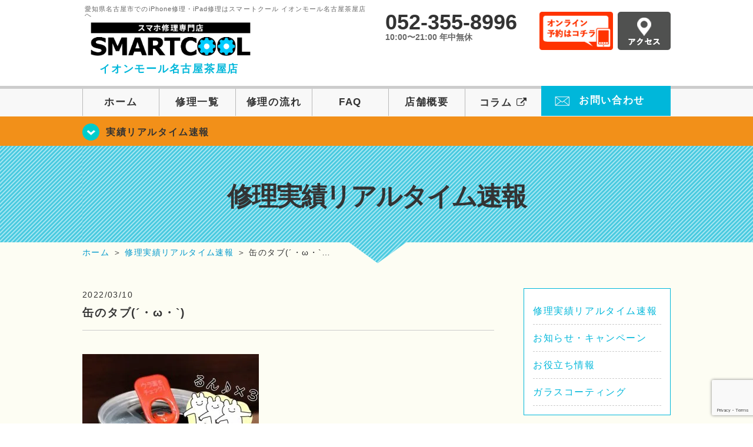

--- FILE ---
content_type: text/html; charset=UTF-8
request_url: https://smartcool-nagoyachaya.com/realtime/10313
body_size: 15202
content:
<!DOCTYPE HTML><html lang="ja"><head><meta charset="UTF-8"><meta name="viewport" content="width=1110" /><meta property="og:image" content="https://smartcool-nagoyachaya.com/wp-content/themes/smartcool-nagoyachaya/images/common/share.png"><link rel="icon" type="image/x-icon" href="https://smartcool-nagoyachaya.com/wp-content/themes/smartcool-nagoyachaya/images/common/favicon.ico"><link rel="shortcut icon" href="https://smartcool-nagoyachaya.com/wp-content/themes/smartcool-nagoyachaya/images/common/favicon.ico"><link rel="apple-touch-icon" href="https://smartcool-nagoyachaya.com/wp-content/themes/smartcool-nagoyachaya/images/common/favicon.ico"><link rel="stylesheet" href="https://smartcool-nagoyachaya.com/wp-content/cache/autoptimize/autoptimize_single_49ceb94866500027e5952266303b1375.php"><link rel="stylesheet" href="https://smartcool-nagoyachaya.com/wp-content/cache/autoptimize/autoptimize_single_8541974759470eb358e76fc0e3919e69.php"><link rel="stylesheet" href="https://smartcool-nagoyachaya.com/wp-content/cache/autoptimize/autoptimize_single_b8e2ed76b2ba632299fccbe6b4dc0c52.php"><link rel="stylesheet" href="https://smartcool-nagoyachaya.com/wp-content/themes/smartcool-nagoyachaya/css/font-awesome.min.css"><link rel="stylesheet" href="https://smartcool-nagoyachaya.com/wp-content/themes/smartcool-nagoyachaya/css/slider-pro.min.css"><link rel="stylesheet" href="https://smartcool-nagoyachaya.com/wp-content/cache/autoptimize/autoptimize_single_e2a0f08d26467add59a16b0c997d3774.php"><link rel="stylesheet" href="https://smartcool-nagoyachaya.com/wp-content/cache/autoptimize/autoptimize_single_05b5e77dfe113acc41fbc1a9b04dd22e.php" /><link rel="stylesheet" href="https://smartcool-nagoyachaya.com/wp-content/cache/autoptimize/autoptimize_single_f39792acb1da25251d04f45f9b3b471f.php">  <script defer src="https://smartcool-nagoyachaya.com/wp-content/themes/smartcool-nagoyachaya/js/jquery-1.11.2.min.js"></script> <script defer src="https://smartcool-nagoyachaya.com/wp-content/cache/autoptimize/autoptimize_single_1ee608debae2cf1328ea74ee80d34e1d.php"></script> <script defer src="https://smartcool-nagoyachaya.com/wp-content/themes/smartcool-nagoyachaya/js/jquery.sliderPro.min.js"></script> <script defer src="https://smartcool-nagoyachaya.com/wp-content/themes/smartcool-nagoyachaya/js/SlickNav/dist/jquery.slicknav.min.js"></script> <script defer src="https://smartcool-nagoyachaya.com/wp-content/cache/autoptimize/autoptimize_single_670a5ff08439e63f41e703f86f46b7bf.php"></script> <script defer src="https://smartcool-nagoyachaya.com/wp-content/cache/autoptimize/autoptimize_single_9914f30790691a9369049c97c067ad58.php"></script> <script defer src="https://smartcool-nagoyachaya.com/wp-content/cache/autoptimize/autoptimize_single_2b055e1df389d904268bf77112c2fabd.php"></script>  <!--[if lt IE 9]（編集不可領域）--> <script defer src="https://smartcool-nagoyachaya.com/wp-content/cache/autoptimize/autoptimize_single_f4d9dea8e0ae8455500862bbb874d63c.php"></script> <script defer src="https://smartcool-nagoyachaya.com/wp-content/cache/autoptimize/autoptimize_single_a3402a8d1f319b3acb5f0dfa07d6d114.php"></script> <script defer src="https://smartcool-nagoyachaya.com/wp-content/cache/autoptimize/autoptimize_single_e759f50ab6ea901f26e306ecb203b772.php"></script> 
  <script defer src="https://www.googletagmanager.com/gtag/js?id=G-DSC87PWMXR"></script> <script defer src="[data-uri]"></script> <meta name="google-site-verification" content="_qbkBcA899gDqDEjOkQ_RUnQwQYuO4OQXmxN9ou7Vgo" /><meta name='robots' content='index, follow, max-image-preview:large, max-snippet:-1, max-video-preview:-1' /><style>img:is([sizes="auto" i], [sizes^="auto," i]) { contain-intrinsic-size: 3000px 1500px }</style><title>缶のタブ(´・ω・`) | iPhone修理・iPad修理 スマートクール イオンモール名古屋茶屋店</title><meta name="description" content="&nbsp; &nbsp; こんばんは☆ スマートクールイオンモール名古屋茶屋店です(*‘ω‘ *)     ものっそい久しぶりに" /><link rel="canonical" href="https://smartcool-nagoyachaya.com/realtime/10313" /><meta property="og:locale" content="ja_JP" /><meta property="og:type" content="article" /><meta property="og:title" content="缶のタブ(´・ω・`) | iPhone修理・iPad修理 スマートクール イオンモール名古屋茶屋店" /><meta property="og:description" content="&nbsp; &nbsp; こんばんは☆ スマートクールイオンモール名古屋茶屋店です(*‘ω‘ *)     ものっそい久しぶりに" /><meta property="og:url" content="https://smartcool-nagoyachaya.com/realtime/10313" /><meta property="og:site_name" content="iPhone修理・iPad修理 スマートクール イオンモール名古屋茶屋店" /><meta property="article:published_time" content="2022-03-10T09:14:52+00:00" /><meta property="og:image" content="https://smartcool-nagoyachaya.com/wp-content/uploads/2022/03/image0-7-300x225.jpeg" /><meta name="author" content="スマートクール イオンモール名古屋茶屋店" /><meta name="twitter:card" content="summary_large_image" /><meta name="twitter:label1" content="執筆者" /><meta name="twitter:data1" content="スマートクール イオンモール名古屋茶屋店" /> <script type="application/ld+json" class="yoast-schema-graph">{"@context":"https://schema.org","@graph":[{"@type":"Article","@id":"https://smartcool-nagoyachaya.com/realtime/10313#article","isPartOf":{"@id":"https://smartcool-nagoyachaya.com/realtime/10313"},"author":{"name":"スマートクール イオンモール名古屋茶屋店","@id":"https://smartcool-nagoyachaya.com/#/schema/person/84aea03eef0798df1518607a4056cb49"},"headline":"缶のタブ(´・ω・`)","datePublished":"2022-03-10T09:14:52+00:00","mainEntityOfPage":{"@id":"https://smartcool-nagoyachaya.com/realtime/10313"},"wordCount":29,"publisher":{"@id":"https://smartcool-nagoyachaya.com/#organization"},"image":{"@id":"https://smartcool-nagoyachaya.com/realtime/10313#primaryimage"},"thumbnailUrl":"https://smartcool-nagoyachaya.com/wp-content/uploads/2022/03/image0-7-300x225.jpeg","keywords":["iPad修理","1時間交換","ガラスコーティング","名古屋市港区","iPhone修理","イオンモール名古屋茶屋","画面修理","ガラス修理","バッテリー交換","データそのまま","即日修理"],"articleSection":["修理実績リアルタイム速報"],"inLanguage":"ja"},{"@type":"WebPage","@id":"https://smartcool-nagoyachaya.com/realtime/10313","url":"https://smartcool-nagoyachaya.com/realtime/10313","name":"缶のタブ(´・ω・`) | iPhone修理・iPad修理 スマートクール イオンモール名古屋茶屋店","isPartOf":{"@id":"https://smartcool-nagoyachaya.com/#website"},"primaryImageOfPage":{"@id":"https://smartcool-nagoyachaya.com/realtime/10313#primaryimage"},"image":{"@id":"https://smartcool-nagoyachaya.com/realtime/10313#primaryimage"},"thumbnailUrl":"https://smartcool-nagoyachaya.com/wp-content/uploads/2022/03/image0-7-300x225.jpeg","datePublished":"2022-03-10T09:14:52+00:00","description":"&nbsp; &nbsp; こんばんは☆ スマートクールイオンモール名古屋茶屋店です(*‘ω‘ *)     ものっそい久しぶりに","inLanguage":"ja","potentialAction":[{"@type":"ReadAction","target":["https://smartcool-nagoyachaya.com/realtime/10313"]}]},{"@type":"ImageObject","inLanguage":"ja","@id":"https://smartcool-nagoyachaya.com/realtime/10313#primaryimage","url":"https://smartcool-nagoyachaya.com/wp-content/uploads/2022/03/image0-7-300x225.jpeg","contentUrl":"https://smartcool-nagoyachaya.com/wp-content/uploads/2022/03/image0-7-300x225.jpeg"},{"@type":"WebSite","@id":"https://smartcool-nagoyachaya.com/#website","url":"https://smartcool-nagoyachaya.com/","name":"iPhone修理・iPad修理 スマートクール イオンモール名古屋茶屋店","description":"iPhone修理・iPad修理ならスマートクール イオンモール名古屋茶屋店","publisher":{"@id":"https://smartcool-nagoyachaya.com/#organization"},"potentialAction":[{"@type":"SearchAction","target":{"@type":"EntryPoint","urlTemplate":"https://smartcool-nagoyachaya.com/?s={search_term_string}"},"query-input":{"@type":"PropertyValueSpecification","valueRequired":true,"valueName":"search_term_string"}}],"inLanguage":"ja"},{"@type":"Organization","@id":"https://smartcool-nagoyachaya.com/#organization","name":"スマートクール イオンモール名古屋茶屋店","url":"https://smartcool-nagoyachaya.com/","logo":{"@type":"ImageObject","inLanguage":"ja","@id":"https://smartcool-nagoyachaya.com/#/schema/logo/image/","url":"https://i0.wp.com/smartcool-nagoyachaya.com/wp-content/uploads/2019/10/logo_a-nagoyachaya.jpg?fit=557%2C146&ssl=1","contentUrl":"https://i0.wp.com/smartcool-nagoyachaya.com/wp-content/uploads/2019/10/logo_a-nagoyachaya.jpg?fit=557%2C146&ssl=1","width":557,"height":146,"caption":"スマートクール イオンモール名古屋茶屋店"},"image":{"@id":"https://smartcool-nagoyachaya.com/#/schema/logo/image/"}},{"@type":"Person","@id":"https://smartcool-nagoyachaya.com/#/schema/person/84aea03eef0798df1518607a4056cb49","name":"スマートクール イオンモール名古屋茶屋店","image":{"@type":"ImageObject","inLanguage":"ja","@id":"https://smartcool-nagoyachaya.com/#/schema/person/image/","url":"https://secure.gravatar.com/avatar/9c77543a340403cc62f8849e171ea43bda0694c7a106ac8f44f6deca778e56e5?s=96&d=mm&r=g","contentUrl":"https://secure.gravatar.com/avatar/9c77543a340403cc62f8849e171ea43bda0694c7a106ac8f44f6deca778e56e5?s=96&d=mm&r=g","caption":"スマートクール イオンモール名古屋茶屋店"},"url":"https://smartcool-nagoyachaya.com/author/sc_staff_a-nagoyachaya"}]}</script> <link rel='dns-prefetch' href='//stats.wp.com' /><link rel='dns-prefetch' href='//widgets.wp.com' /><link rel='dns-prefetch' href='//s0.wp.com' /><link rel='dns-prefetch' href='//0.gravatar.com' /><link rel='dns-prefetch' href='//1.gravatar.com' /><link rel='dns-prefetch' href='//2.gravatar.com' /><link rel='preconnect' href='//i0.wp.com' /><link rel='preconnect' href='//c0.wp.com' /> <script defer src="[data-uri]"></script> <link rel='stylesheet' id='jetpack_related-posts-css' href='https://smartcool-nagoyachaya.com/wp-content/cache/autoptimize/autoptimize_single_1aad49255938b135ec4f8b3ce93990bf.php' type='text/css' media='all' /><style id='wp-emoji-styles-inline-css' type='text/css'>img.wp-smiley, img.emoji {
		display: inline !important;
		border: none !important;
		box-shadow: none !important;
		height: 1em !important;
		width: 1em !important;
		margin: 0 0.07em !important;
		vertical-align: -0.1em !important;
		background: none !important;
		padding: 0 !important;
	}</style><link rel='stylesheet' id='wp-block-library-css' href='https://smartcool-nagoyachaya.com/wp-includes/css/dist/block-library/style.min.css' type='text/css' media='all' /><style id='classic-theme-styles-inline-css' type='text/css'>/*! This file is auto-generated */
.wp-block-button__link{color:#fff;background-color:#32373c;border-radius:9999px;box-shadow:none;text-decoration:none;padding:calc(.667em + 2px) calc(1.333em + 2px);font-size:1.125em}.wp-block-file__button{background:#32373c;color:#fff;text-decoration:none}</style><link rel='stylesheet' id='mediaelement-css' href='https://smartcool-nagoyachaya.com/wp-includes/js/mediaelement/mediaelementplayer-legacy.min.css' type='text/css' media='all' /><link rel='stylesheet' id='wp-mediaelement-css' href='https://smartcool-nagoyachaya.com/wp-includes/js/mediaelement/wp-mediaelement.min.css' type='text/css' media='all' /><style id='jetpack-sharing-buttons-style-inline-css' type='text/css'>.jetpack-sharing-buttons__services-list{display:flex;flex-direction:row;flex-wrap:wrap;gap:0;list-style-type:none;margin:5px;padding:0}.jetpack-sharing-buttons__services-list.has-small-icon-size{font-size:12px}.jetpack-sharing-buttons__services-list.has-normal-icon-size{font-size:16px}.jetpack-sharing-buttons__services-list.has-large-icon-size{font-size:24px}.jetpack-sharing-buttons__services-list.has-huge-icon-size{font-size:36px}@media print{.jetpack-sharing-buttons__services-list{display:none!important}}.editor-styles-wrapper .wp-block-jetpack-sharing-buttons{gap:0;padding-inline-start:0}ul.jetpack-sharing-buttons__services-list.has-background{padding:1.25em 2.375em}</style><style id='global-styles-inline-css' type='text/css'>:root{--wp--preset--aspect-ratio--square: 1;--wp--preset--aspect-ratio--4-3: 4/3;--wp--preset--aspect-ratio--3-4: 3/4;--wp--preset--aspect-ratio--3-2: 3/2;--wp--preset--aspect-ratio--2-3: 2/3;--wp--preset--aspect-ratio--16-9: 16/9;--wp--preset--aspect-ratio--9-16: 9/16;--wp--preset--color--black: #000000;--wp--preset--color--cyan-bluish-gray: #abb8c3;--wp--preset--color--white: #ffffff;--wp--preset--color--pale-pink: #f78da7;--wp--preset--color--vivid-red: #cf2e2e;--wp--preset--color--luminous-vivid-orange: #ff6900;--wp--preset--color--luminous-vivid-amber: #fcb900;--wp--preset--color--light-green-cyan: #7bdcb5;--wp--preset--color--vivid-green-cyan: #00d084;--wp--preset--color--pale-cyan-blue: #8ed1fc;--wp--preset--color--vivid-cyan-blue: #0693e3;--wp--preset--color--vivid-purple: #9b51e0;--wp--preset--gradient--vivid-cyan-blue-to-vivid-purple: linear-gradient(135deg,rgba(6,147,227,1) 0%,rgb(155,81,224) 100%);--wp--preset--gradient--light-green-cyan-to-vivid-green-cyan: linear-gradient(135deg,rgb(122,220,180) 0%,rgb(0,208,130) 100%);--wp--preset--gradient--luminous-vivid-amber-to-luminous-vivid-orange: linear-gradient(135deg,rgba(252,185,0,1) 0%,rgba(255,105,0,1) 100%);--wp--preset--gradient--luminous-vivid-orange-to-vivid-red: linear-gradient(135deg,rgba(255,105,0,1) 0%,rgb(207,46,46) 100%);--wp--preset--gradient--very-light-gray-to-cyan-bluish-gray: linear-gradient(135deg,rgb(238,238,238) 0%,rgb(169,184,195) 100%);--wp--preset--gradient--cool-to-warm-spectrum: linear-gradient(135deg,rgb(74,234,220) 0%,rgb(151,120,209) 20%,rgb(207,42,186) 40%,rgb(238,44,130) 60%,rgb(251,105,98) 80%,rgb(254,248,76) 100%);--wp--preset--gradient--blush-light-purple: linear-gradient(135deg,rgb(255,206,236) 0%,rgb(152,150,240) 100%);--wp--preset--gradient--blush-bordeaux: linear-gradient(135deg,rgb(254,205,165) 0%,rgb(254,45,45) 50%,rgb(107,0,62) 100%);--wp--preset--gradient--luminous-dusk: linear-gradient(135deg,rgb(255,203,112) 0%,rgb(199,81,192) 50%,rgb(65,88,208) 100%);--wp--preset--gradient--pale-ocean: linear-gradient(135deg,rgb(255,245,203) 0%,rgb(182,227,212) 50%,rgb(51,167,181) 100%);--wp--preset--gradient--electric-grass: linear-gradient(135deg,rgb(202,248,128) 0%,rgb(113,206,126) 100%);--wp--preset--gradient--midnight: linear-gradient(135deg,rgb(2,3,129) 0%,rgb(40,116,252) 100%);--wp--preset--font-size--small: 13px;--wp--preset--font-size--medium: 20px;--wp--preset--font-size--large: 36px;--wp--preset--font-size--x-large: 42px;--wp--preset--spacing--20: 0.44rem;--wp--preset--spacing--30: 0.67rem;--wp--preset--spacing--40: 1rem;--wp--preset--spacing--50: 1.5rem;--wp--preset--spacing--60: 2.25rem;--wp--preset--spacing--70: 3.38rem;--wp--preset--spacing--80: 5.06rem;--wp--preset--shadow--natural: 6px 6px 9px rgba(0, 0, 0, 0.2);--wp--preset--shadow--deep: 12px 12px 50px rgba(0, 0, 0, 0.4);--wp--preset--shadow--sharp: 6px 6px 0px rgba(0, 0, 0, 0.2);--wp--preset--shadow--outlined: 6px 6px 0px -3px rgba(255, 255, 255, 1), 6px 6px rgba(0, 0, 0, 1);--wp--preset--shadow--crisp: 6px 6px 0px rgba(0, 0, 0, 1);}:where(.is-layout-flex){gap: 0.5em;}:where(.is-layout-grid){gap: 0.5em;}body .is-layout-flex{display: flex;}.is-layout-flex{flex-wrap: wrap;align-items: center;}.is-layout-flex > :is(*, div){margin: 0;}body .is-layout-grid{display: grid;}.is-layout-grid > :is(*, div){margin: 0;}:where(.wp-block-columns.is-layout-flex){gap: 2em;}:where(.wp-block-columns.is-layout-grid){gap: 2em;}:where(.wp-block-post-template.is-layout-flex){gap: 1.25em;}:where(.wp-block-post-template.is-layout-grid){gap: 1.25em;}.has-black-color{color: var(--wp--preset--color--black) !important;}.has-cyan-bluish-gray-color{color: var(--wp--preset--color--cyan-bluish-gray) !important;}.has-white-color{color: var(--wp--preset--color--white) !important;}.has-pale-pink-color{color: var(--wp--preset--color--pale-pink) !important;}.has-vivid-red-color{color: var(--wp--preset--color--vivid-red) !important;}.has-luminous-vivid-orange-color{color: var(--wp--preset--color--luminous-vivid-orange) !important;}.has-luminous-vivid-amber-color{color: var(--wp--preset--color--luminous-vivid-amber) !important;}.has-light-green-cyan-color{color: var(--wp--preset--color--light-green-cyan) !important;}.has-vivid-green-cyan-color{color: var(--wp--preset--color--vivid-green-cyan) !important;}.has-pale-cyan-blue-color{color: var(--wp--preset--color--pale-cyan-blue) !important;}.has-vivid-cyan-blue-color{color: var(--wp--preset--color--vivid-cyan-blue) !important;}.has-vivid-purple-color{color: var(--wp--preset--color--vivid-purple) !important;}.has-black-background-color{background-color: var(--wp--preset--color--black) !important;}.has-cyan-bluish-gray-background-color{background-color: var(--wp--preset--color--cyan-bluish-gray) !important;}.has-white-background-color{background-color: var(--wp--preset--color--white) !important;}.has-pale-pink-background-color{background-color: var(--wp--preset--color--pale-pink) !important;}.has-vivid-red-background-color{background-color: var(--wp--preset--color--vivid-red) !important;}.has-luminous-vivid-orange-background-color{background-color: var(--wp--preset--color--luminous-vivid-orange) !important;}.has-luminous-vivid-amber-background-color{background-color: var(--wp--preset--color--luminous-vivid-amber) !important;}.has-light-green-cyan-background-color{background-color: var(--wp--preset--color--light-green-cyan) !important;}.has-vivid-green-cyan-background-color{background-color: var(--wp--preset--color--vivid-green-cyan) !important;}.has-pale-cyan-blue-background-color{background-color: var(--wp--preset--color--pale-cyan-blue) !important;}.has-vivid-cyan-blue-background-color{background-color: var(--wp--preset--color--vivid-cyan-blue) !important;}.has-vivid-purple-background-color{background-color: var(--wp--preset--color--vivid-purple) !important;}.has-black-border-color{border-color: var(--wp--preset--color--black) !important;}.has-cyan-bluish-gray-border-color{border-color: var(--wp--preset--color--cyan-bluish-gray) !important;}.has-white-border-color{border-color: var(--wp--preset--color--white) !important;}.has-pale-pink-border-color{border-color: var(--wp--preset--color--pale-pink) !important;}.has-vivid-red-border-color{border-color: var(--wp--preset--color--vivid-red) !important;}.has-luminous-vivid-orange-border-color{border-color: var(--wp--preset--color--luminous-vivid-orange) !important;}.has-luminous-vivid-amber-border-color{border-color: var(--wp--preset--color--luminous-vivid-amber) !important;}.has-light-green-cyan-border-color{border-color: var(--wp--preset--color--light-green-cyan) !important;}.has-vivid-green-cyan-border-color{border-color: var(--wp--preset--color--vivid-green-cyan) !important;}.has-pale-cyan-blue-border-color{border-color: var(--wp--preset--color--pale-cyan-blue) !important;}.has-vivid-cyan-blue-border-color{border-color: var(--wp--preset--color--vivid-cyan-blue) !important;}.has-vivid-purple-border-color{border-color: var(--wp--preset--color--vivid-purple) !important;}.has-vivid-cyan-blue-to-vivid-purple-gradient-background{background: var(--wp--preset--gradient--vivid-cyan-blue-to-vivid-purple) !important;}.has-light-green-cyan-to-vivid-green-cyan-gradient-background{background: var(--wp--preset--gradient--light-green-cyan-to-vivid-green-cyan) !important;}.has-luminous-vivid-amber-to-luminous-vivid-orange-gradient-background{background: var(--wp--preset--gradient--luminous-vivid-amber-to-luminous-vivid-orange) !important;}.has-luminous-vivid-orange-to-vivid-red-gradient-background{background: var(--wp--preset--gradient--luminous-vivid-orange-to-vivid-red) !important;}.has-very-light-gray-to-cyan-bluish-gray-gradient-background{background: var(--wp--preset--gradient--very-light-gray-to-cyan-bluish-gray) !important;}.has-cool-to-warm-spectrum-gradient-background{background: var(--wp--preset--gradient--cool-to-warm-spectrum) !important;}.has-blush-light-purple-gradient-background{background: var(--wp--preset--gradient--blush-light-purple) !important;}.has-blush-bordeaux-gradient-background{background: var(--wp--preset--gradient--blush-bordeaux) !important;}.has-luminous-dusk-gradient-background{background: var(--wp--preset--gradient--luminous-dusk) !important;}.has-pale-ocean-gradient-background{background: var(--wp--preset--gradient--pale-ocean) !important;}.has-electric-grass-gradient-background{background: var(--wp--preset--gradient--electric-grass) !important;}.has-midnight-gradient-background{background: var(--wp--preset--gradient--midnight) !important;}.has-small-font-size{font-size: var(--wp--preset--font-size--small) !important;}.has-medium-font-size{font-size: var(--wp--preset--font-size--medium) !important;}.has-large-font-size{font-size: var(--wp--preset--font-size--large) !important;}.has-x-large-font-size{font-size: var(--wp--preset--font-size--x-large) !important;}
:where(.wp-block-post-template.is-layout-flex){gap: 1.25em;}:where(.wp-block-post-template.is-layout-grid){gap: 1.25em;}
:where(.wp-block-columns.is-layout-flex){gap: 2em;}:where(.wp-block-columns.is-layout-grid){gap: 2em;}
:root :where(.wp-block-pullquote){font-size: 1.5em;line-height: 1.6;}</style><link rel='stylesheet' id='contact-form-7-css' href='https://smartcool-nagoyachaya.com/wp-content/cache/autoptimize/autoptimize_single_64ac31699f5326cb3c76122498b76f66.php' type='text/css' media='all' /><link rel='stylesheet' id='jetpack_likes-css' href='https://smartcool-nagoyachaya.com/wp-content/cache/autoptimize/autoptimize_single_b52492a6b4ccc22922cc7f4ea36d305a.php' type='text/css' media='all' /><link rel='stylesheet' id='wp-pagenavi-css' href='https://smartcool-nagoyachaya.com/wp-content/cache/autoptimize/autoptimize_single_73d29ecb3ae4eb2b78712fab3a46d32d.php' type='text/css' media='all' /><link rel='stylesheet' id='sharedaddy-css' href='https://smartcool-nagoyachaya.com/wp-content/cache/autoptimize/autoptimize_single_082b32bdcdd061b3a1b9b543a6429820.php' type='text/css' media='all' /><link rel='stylesheet' id='social-logos-css' href='https://smartcool-nagoyachaya.com/wp-content/plugins/jetpack/_inc/social-logos/social-logos.min.css' type='text/css' media='all' /> <script defer id="jetpack_related-posts-js-extra" src="[data-uri]"></script> <script defer type="text/javascript" src="https://smartcool-nagoyachaya.com/wp-content/plugins/jetpack/_inc/build/related-posts/related-posts.min.js" id="jetpack_related-posts-js"></script> <link rel="https://api.w.org/" href="https://smartcool-nagoyachaya.com/wp-json/" /><link rel="alternate" title="JSON" type="application/json" href="https://smartcool-nagoyachaya.com/wp-json/wp/v2/posts/10313" /><link rel="EditURI" type="application/rsd+xml" title="RSD" href="https://smartcool-nagoyachaya.com/xmlrpc.php?rsd" /><meta name="generator" content="WordPress 6.8.3" /><link rel='shortlink' href='https://smartcool-nagoyachaya.com/?p=10313' /><link rel="alternate" title="oEmbed (JSON)" type="application/json+oembed" href="https://smartcool-nagoyachaya.com/wp-json/oembed/1.0/embed?url=https%3A%2F%2Fsmartcool-nagoyachaya.com%2Frealtime%2F10313" /><link rel="alternate" title="oEmbed (XML)" type="text/xml+oembed" href="https://smartcool-nagoyachaya.com/wp-json/oembed/1.0/embed?url=https%3A%2F%2Fsmartcool-nagoyachaya.com%2Frealtime%2F10313&#038;format=xml" /><style>img#wpstats{display:none}</style> <script type="application/ld+json">{
    "@context": "http://schema.org",
    "@type": "Article",
    "headline": "缶のタブ(´・ω・`)",
    "author": {
        "@type": "Person",
        "name": "スマートクール イオンモール名古屋茶屋店"
    },
    "datePublished": "2022-03-10",
    "dateModified": "2022-03-10",
    "articleSection": "修理実績リアルタイム速報",
    "url": "https://smartcool-nagoyachaya.com/realtime/10313",
    "mainEntityOfPage": {
        "@type": "WebPage",
        "@id": "https://smartcool-nagoyachaya.com/realtime/10313"
    },
    "publisher": {
        "@type": "Organization",
        "name": "iPhone修理・iPad修理 スマートクール イオンモール名古屋茶屋店",
        "logo": {
            "@type": "ImageObject",
            "url": "https://smartcool-nagoyachaya.com/wp-content/themes/smartcool-single/images/common/img_logo.png"
        }
    },
    "image": [
        {
            "@type": "ImageObject",
            "url": "https://i0.wp.com/smartcool-nagoyachaya.com/wp-content/uploads/2022/03/image0-7.jpeg?fit=300%2C225&ssl=1",
            "width": "300",
            "height": "225"
        }
    ]
}</script> <style type="text/css">.recentcomments a{display:inline !important;padding:0 !important;margin:0 !important;}</style></head><body><article id="conbox"><header id="header"><div class="header-inner clearfix"><div class="header-logo-box"> <a href="https://smartcool-nagoyachaya.com/"><p class="header-logo-txt"><span>愛知県名古屋市でのiPhone修理・iPad修理はスマートクール イオンモール名古屋茶屋店へ</span> <img class="header-logo-image" src="https://smartcool-nagoyachaya.com/wp-content/themes/smartcool-nagoyachaya/images/common/img_logo_pc.png" width="300" height="63" alt="スマートクール イオンモール名古屋茶屋店" /><p class="header-logo-shop-name">イオンモール名古屋茶屋店</p></p> </a></div><div class="header-info-box clearfix"><div class="header-tel-box"><p class="header-tel">052-355-8996</p><p class="header-time">10:00〜21:00 年中無休</p></div><div class="header-info-btn-box"><div class="header-info-btn01"> <a href="https://select-type.com/rsv/?id=aN0TjgECKks&c_id=73747&w_flg=1" target="blank"><img src="https://smartcool-nagoyachaya.com/wp-content/themes/smartcool-nagoyachaya/images/common/btn_reserve.jpg" width="125" height="65" alt="オンライン予約はコチラ" /></a></div><div class="header-info-btn02"> <a href="https://smartcool-nagoyachaya.com/about#access"><img src="https://smartcool-nagoyachaya.com/wp-content/themes/smartcool-nagoyachaya/images/top/btn_access.gif" width="90" height="65" alt="アクセス" /></a></div></div></div></div><div class="menu-overlay"></div><div class="bottom-nav"> <a href="#" class="bottom-nav-item js-menu-toggle">メニュー</a> <a href="#" class="bottom-nav-item js-tel-toggle">電話</a> <a href="#" class="bottom-nav-item js-reserve-toggle">ネット予約</a></div><div class="sp-fixed-header"><div class="menu main-menu"><div class="menu-list"> <a href="https://smartcool-nagoyachaya.com/">ホーム</a><br> <a href="https://smartcool-nagoyachaya.com/repair">修理一覧</a><br> <a href="https://smartcool-nagoyachaya.com/flow">修理の流れ</a><br> <a href="https://smartcool-nagoyachaya.com/faq">FAQ</a><br> <a href="https://smartcool-nagoyachaya.com/about">店舗概要</a><br> <a href="https://smartcool-group.com/media" target="_blank"> コラム <i class="fa fa-external-link" aria-hidden="true"></i> </a><br> <a href="https://smartcool-nagoyachaya.com/contact">お問い合わせ</a><br></div></div></div><div class="sp-fixed-header"><div class="menu tell-menu"><div class="menu-list"> <a href="tel:052-355-8996"><i class="fa fa-phone"></i> イオンモール名古屋茶屋店</a></div></div></div><div class="sp-fixed-header"><div class="menu reserve-menu"><div class="menu-list"> <a href="https://select-type.com/rsv/?id=aN0TjgECKks&c_id=73747&w_flg=1"><i class="fa fa-calendar"></i>イオンモール名古屋茶屋店</a></div></div></div><nav><ul id="globalnav"><li><a href="https://smartcool-nagoyachaya.com/">ホーム</a></li><li><a href="https://smartcool-nagoyachaya.com/repair">修理一覧</a></li><li><a href="https://smartcool-nagoyachaya.com/flow">修理の流れ</a></li><li><a href="https://smartcool-nagoyachaya.com/faq">FAQ</a></li><li><a href="https://smartcool-nagoyachaya.com/about">店舗概要</a></li><li><a href="https://smartcool-group.com/media" target="_blank">コラム <i class="fa fa-external-link" aria-hidden="true" style="font-size: inherit;padding: 0;"></i></a></li><li class="header-contact"><a href="https://smartcool-nagoyachaya.com/contact">お問い合わせ</a></li></ul></nav></header><section class="bg-top-eyecatch mb0"><div class="bg-eyecatch01"><div class="contents"><p class="campaign-info"><a href="https://smartcool-nagoyachaya.com/realtime">実績リアルタイム速報</a></p></div></div></section><div class="img-sub"><p> 修理実績リアルタイム速報</p></div><div id="wrapper"><div id="breadcrumbs" ><ul><li class="breadcrumb-top" itemscope itemtype="http://data-vocabulary.org/Breadcrumb"><a href="https://smartcool-nagoyachaya.com/" itemprop="url"><span itemprop="title">ホーム</span></a></li><li>&nbsp;＞&nbsp;</li><li itemscope itemtype="http://data-vocabulary.org/Breadcrumb"><a href="https://smartcool-nagoyachaya.com/realtime" itemprop="url"><span itemprop="title">修理実績リアルタイム速報</span></a></li><li>&nbsp;＞&nbsp;</li><li>缶のタブ(´・ω・`…</li></ul></div><section><div class="contents"><div class="contents-main"><p class="post-date">2022/03/10</p><h1 class="post-title"><a href="https://smartcool-nagoyachaya.com/realtime/10313">缶のタブ(´・ω・`)</a></h1><div class="single-post-content"><p><img data-recalc-dims="1" fetchpriority="high" decoding="async" src="https://i0.wp.com/smartcool-nagoyachaya.com/wp-content/uploads/2022/03/image0-7-300x225.jpeg?resize=300%2C225&#038;ssl=1" alt="" width="300" height="225" class="alignnone size-medium wp-image-10314" /></p><p>&nbsp;</p><p>&nbsp;</p><p>こんばんは☆</p><p>スマートクールイオンモール名古屋茶屋店です<span>(*</span>‘ω‘<span> *)</span></p><p><span> </span></p><p><span> </span></p><p>ものっそい久しぶりに</p><p>エメマンを自販機で買いました<span>( </span>˙ᒡ̱˙<span> )</span>←</p><p><span> </span></p><p>そもそも 久しぶりに缶コーヒー飲みました。</p><p><span> </span></p><p><span> </span></p><p>なんかキャンペーン的なヤツをやってるらしく</p><p>タブ裏のコードで当たりハズレがわかるらしい､､､</p><p><span> </span></p><p><span> </span></p><p>最近ってタブでキャンペーンするの？？</p><p><span> </span></p><p><span> </span></p><p>ちなみにこれをブチッとした後に見ると</p><p>注ぎ口？がウド鈴木に見えるのは有名な話😌😌💖</p><p><span> </span></p><p><span> </span></p><p>気になる方は自販機で←</p><p><span> </span></p><p><span> </span></p><p><span> </span></p><p>ちなみに当たるともう<span>1</span>本貰えるらしいけど</p><p>素敵にハズレました＼<span>(^o^)</span>／</p><p><span> </span></p><p>&nbsp;</p><p> <span>スマートクールでは</span><br /> <span>iPhone・iPadだけでなくswitchの修理も出来ちゃいます🙌❤</span></p><p><span>操作してないのに勝手に動くような状態など</span><br /> <span>最短３０分で修理可能です(*‘ω‘ *)</span></p><p><span>その他の箇所も修理可能なので</span><br /> <span>詳しくはお店までお問い合わせください°˖☆◝(⁰▿⁰)◜☆˖°</span></p><p> <span>◆◇◆◇◆◇◆◇◆◇◆◇◆◇◆◇◆◇◆◇◆◇◆◇</span><br /> <span>スマートクール イオンモール名古屋茶屋店</span><br /> <span>愛知県名古屋市港区西茶屋2-11</span><br /> <span>イオンモール名古屋茶屋　3F</span><br /> <span>TEL052-355-8996</span></p><p><span>Twitter【</span><a href="https://twitter.com/sc_nagoyachaya?s=21">https://twitter.com/sc_nagoyachaya?s=21</a><span>】</span><br /> <span>Instagram【</span><a href="https://instagram.com/smartcool.nagoyachaya?utm_medium=copy_link">https://instagram.com/smartcool.nagoyachaya?utm_medium=copy_link</a><span>】</span><br /> <span>◆◇◆◇◆◇◆◇◆◇◆◇◆◇◆◇◆◇◆◇◆◇◆◇</span></p><div class="sharedaddy sd-sharing-enabled"><div class="robots-nocontent sd-block sd-social sd-social-icon-text sd-sharing"><h3 class="sd-title">共有:</h3><div class="sd-content"><ul><li class="share-facebook"><a rel="nofollow noopener noreferrer"
 data-shared="sharing-facebook-10313"
 class="share-facebook sd-button share-icon"
 href="https://smartcool-nagoyachaya.com/realtime/10313?share=facebook"
 target="_blank"
 aria-labelledby="sharing-facebook-10313"
 > <span id="sharing-facebook-10313" hidden>Facebook で共有するにはクリックしてください (新しいウィンドウで開きます)</span> <span>Facebook</span> </a></li><li class="share-x"><a rel="nofollow noopener noreferrer"
 data-shared="sharing-x-10313"
 class="share-x sd-button share-icon"
 href="https://smartcool-nagoyachaya.com/realtime/10313?share=x"
 target="_blank"
 aria-labelledby="sharing-x-10313"
 > <span id="sharing-x-10313" hidden>クリックして X で共有 (新しいウィンドウで開きます)</span> <span>X</span> </a></li><li class="share-end"></li></ul></div></div></div><div class='sharedaddy sd-block sd-like jetpack-likes-widget-wrapper jetpack-likes-widget-unloaded' id='like-post-wrapper-167942468-10313-69711c2bd281a' data-src='https://widgets.wp.com/likes/?ver=15.3.1#blog_id=167942468&amp;post_id=10313&amp;origin=smartcool-nagoyachaya.com&amp;obj_id=167942468-10313-69711c2bd281a' data-name='like-post-frame-167942468-10313-69711c2bd281a' data-title='いいねまたはリブログ'><h3 class="sd-title">いいね:</h3><div class='likes-widget-placeholder post-likes-widget-placeholder' style='height: 55px;'><span class='button'><span>いいね</span></span> <span class="loading">読み込み中…</span></div><span class='sd-text-color'></span><a class='sd-link-color'></a></div><div id='jp-relatedposts' class='jp-relatedposts' ></div></div><div class="single-post-prev"> <a href="https://smartcool-nagoyachaya.com/realtime"><img src="https://smartcool-nagoyachaya.com/wp-content/themes/smartcool-nagoyachaya/images/common/btn_prev.gif" /> </a></div></div><div id="sidebar"><section><div class="news_category"><ul class="archive_list"><li class="cat-item cat-item-28"><a href="https://smartcool-nagoyachaya.com/realtime">修理実績リアルタイム速報</a></li><li class="cat-item cat-item-23"><a href="https://smartcool-nagoyachaya.com/blog">お知らせ・キャンペーン</a></li><li class="cat-item cat-item-21"><a href="https://smartcool-nagoyachaya.com/cat-tips">お役立ち情報</a></li><li class="cat-item cat-item-25"><a href="https://smartcool-nagoyachaya.com/%e3%82%ac%e3%83%a9%e3%82%b9%e3%82%b3%e3%83%bc%e3%83%86%e3%82%a3%e3%83%b3%e3%82%b0">ガラスコーティング</a></li></ul><ul class="archive_list"><li><a href='https://smartcool-nagoyachaya.com/date/2026/01'>2026年1月</a></li><li><a href='https://smartcool-nagoyachaya.com/date/2025/12'>2025年12月</a></li><li><a href='https://smartcool-nagoyachaya.com/date/2025/11'>2025年11月</a></li><li><a href='https://smartcool-nagoyachaya.com/date/2025/10'>2025年10月</a></li><li><a href='https://smartcool-nagoyachaya.com/date/2025/09'>2025年9月</a></li><li><a href='https://smartcool-nagoyachaya.com/date/2025/08'>2025年8月</a></li><li><a href='https://smartcool-nagoyachaya.com/date/2025/07'>2025年7月</a></li><li><a href='https://smartcool-nagoyachaya.com/date/2025/06'>2025年6月</a></li><li><a href='https://smartcool-nagoyachaya.com/date/2025/04'>2025年4月</a></li><li><a href='https://smartcool-nagoyachaya.com/date/2025/03'>2025年3月</a></li><li><a href='https://smartcool-nagoyachaya.com/date/2025/02'>2025年2月</a></li><li><a href='https://smartcool-nagoyachaya.com/date/2025/01'>2025年1月</a></li><li><a href='https://smartcool-nagoyachaya.com/date/2024/11'>2024年11月</a></li><li><a href='https://smartcool-nagoyachaya.com/date/2024/10'>2024年10月</a></li><li><a href='https://smartcool-nagoyachaya.com/date/2024/02'>2024年2月</a></li><li><a href='https://smartcool-nagoyachaya.com/date/2023/12'>2023年12月</a></li><li><a href='https://smartcool-nagoyachaya.com/date/2023/11'>2023年11月</a></li><li><a href='https://smartcool-nagoyachaya.com/date/2023/10'>2023年10月</a></li><li><a href='https://smartcool-nagoyachaya.com/date/2023/09'>2023年9月</a></li><li><a href='https://smartcool-nagoyachaya.com/date/2023/06'>2023年6月</a></li><li><a href='https://smartcool-nagoyachaya.com/date/2023/05'>2023年5月</a></li><li><a href='https://smartcool-nagoyachaya.com/date/2023/04'>2023年4月</a></li><li><a href='https://smartcool-nagoyachaya.com/date/2023/03'>2023年3月</a></li><li><a href='https://smartcool-nagoyachaya.com/date/2023/02'>2023年2月</a></li><li><a href='https://smartcool-nagoyachaya.com/date/2023/01'>2023年1月</a></li><li><a href='https://smartcool-nagoyachaya.com/date/2022/12'>2022年12月</a></li><li><a href='https://smartcool-nagoyachaya.com/date/2022/11'>2022年11月</a></li><li><a href='https://smartcool-nagoyachaya.com/date/2022/10'>2022年10月</a></li><li><a href='https://smartcool-nagoyachaya.com/date/2022/09'>2022年9月</a></li><li><a href='https://smartcool-nagoyachaya.com/date/2022/08'>2022年8月</a></li><li><a href='https://smartcool-nagoyachaya.com/date/2022/07'>2022年7月</a></li><li><a href='https://smartcool-nagoyachaya.com/date/2022/06'>2022年6月</a></li><li><a href='https://smartcool-nagoyachaya.com/date/2022/05'>2022年5月</a></li><li><a href='https://smartcool-nagoyachaya.com/date/2022/04'>2022年4月</a></li><li><a href='https://smartcool-nagoyachaya.com/date/2022/03'>2022年3月</a></li><li><a href='https://smartcool-nagoyachaya.com/date/2022/02'>2022年2月</a></li><li><a href='https://smartcool-nagoyachaya.com/date/2022/01'>2022年1月</a></li><li><a href='https://smartcool-nagoyachaya.com/date/2021/12'>2021年12月</a></li><li><a href='https://smartcool-nagoyachaya.com/date/2021/11'>2021年11月</a></li><li><a href='https://smartcool-nagoyachaya.com/date/2021/10'>2021年10月</a></li><li><a href='https://smartcool-nagoyachaya.com/date/2021/09'>2021年9月</a></li><li><a href='https://smartcool-nagoyachaya.com/date/2021/08'>2021年8月</a></li><li><a href='https://smartcool-nagoyachaya.com/date/2021/07'>2021年7月</a></li><li><a href='https://smartcool-nagoyachaya.com/date/2021/06'>2021年6月</a></li><li><a href='https://smartcool-nagoyachaya.com/date/2021/05'>2021年5月</a></li><li><a href='https://smartcool-nagoyachaya.com/date/2021/04'>2021年4月</a></li><li><a href='https://smartcool-nagoyachaya.com/date/2021/03'>2021年3月</a></li><li><a href='https://smartcool-nagoyachaya.com/date/2021/02'>2021年2月</a></li><li><a href='https://smartcool-nagoyachaya.com/date/2021/01'>2021年1月</a></li><li><a href='https://smartcool-nagoyachaya.com/date/2020/12'>2020年12月</a></li><li><a href='https://smartcool-nagoyachaya.com/date/2020/11'>2020年11月</a></li><li><a href='https://smartcool-nagoyachaya.com/date/2020/10'>2020年10月</a></li><li><a href='https://smartcool-nagoyachaya.com/date/2020/09'>2020年9月</a></li><li><a href='https://smartcool-nagoyachaya.com/date/2020/08'>2020年8月</a></li><li><a href='https://smartcool-nagoyachaya.com/date/2020/07'>2020年7月</a></li><li><a href='https://smartcool-nagoyachaya.com/date/2020/06'>2020年6月</a></li><li><a href='https://smartcool-nagoyachaya.com/date/2020/05'>2020年5月</a></li><li><a href='https://smartcool-nagoyachaya.com/date/2020/04'>2020年4月</a></li><li><a href='https://smartcool-nagoyachaya.com/date/2020/03'>2020年3月</a></li><li><a href='https://smartcool-nagoyachaya.com/date/2020/02'>2020年2月</a></li><li><a href='https://smartcool-nagoyachaya.com/date/2020/01'>2020年1月</a></li><li><a href='https://smartcool-nagoyachaya.com/date/2019/12'>2019年12月</a></li><li><a href='https://smartcool-nagoyachaya.com/date/2019/11'>2019年11月</a></li><li><a href='https://smartcool-nagoyachaya.com/date/2019/10'>2019年10月</a></li></ul></div></section></div></div></section><section class="bg-cmn-bnr"><div class="contents"><div class="common-bnr-box02 clearfix"><p class="common-bnr01"><a href="tel:052-355-8996" onClick="gtag('event', 'tap', {'event_category' : 'tel', 'event_label' : 'call-nagoyachaya'} );"><img src="https://smartcool-nagoyachaya.com/wp-content/themes/smartcool-nagoyachaya/images/common/bnr_common02.png?v3" alt="気軽にお問い合わせ下さい" width="478" height="126"></a></p><p class="common-bnr02"><a href="https://smartcool-nagoyachaya.com/contact"><img src="https://smartcool-nagoyachaya.com/wp-content/themes/smartcool-nagoyachaya/images/common/bnr_common03.png" alt="メールでのお問い合わせはこちら" width="478" height="126"></a></p></div></div></section></div></article><footer><div id="pagetop"> <a href="#header"><img src="https://smartcool-nagoyachaya.com/wp-content/themes/smartcool-nagoyachaya/images/common/btn_pagetop.png" width="60" height="60" alt="ページトップ" /></a></div><div class="discount"><div class="discount-header"> ご来店予約で割引致します！ <span class="discount-icon">+</span></div><div class="discount-content"><div class="discount-item"><div class="discount-item-header"> 来店予約で¥1000割引!!</div><ul class="discount-item-details"><li><p>※5500円以上の修理対象</p></li><li><p>※コーティング・各種メンテは対象外</p></li></ul> <a href="https://select-type.com/rsv/?id=aN0TjgECKks&amp;c_id=73747&amp;w_flg=1" class="discount-button" target="_blank"> イオンモール名古屋茶屋店<br>予約フォームへ </a></div></div></div><div class="footer-outer"><div class="footer-inner"><div id="box-ft-info"><div class="footer-logo-box mb10"><p class="footer-logo-txt02">iPhone修理・iPad修理 <span class="footer-logo-txt03">地域最安値</span></p><p class="footer-logo-txt01">スマートクール イオンモール名古屋茶屋店</p></div><div class="footer-address-box"><p>〒455-0858<br>愛知県名古屋市港区西茶屋2丁目11 イオンモール名古屋茶屋 3階</p><p>10:00〜21:00 年中無休</p></div><div class="footer-tel-box mb15"><p><i class="fa fa-mobile" aria-hidden="true"></i> 052-355-8996</p></div><div class="footer-img-box"> <img src="https://smartcool-nagoyachaya.com/wp-content/themes/smartcool-nagoyachaya/images/common/bnr_creditcards.gif" width="340" height="98" alt="クレジットカード" /></div></div><div id="box-ft-nav"><ul class="clearfix"><li class="footer-nav01 footer-nav-list01"><ul><li><a href="https://smartcool-nagoyachaya.com/">ホーム</a></li></ul></li><li class="footer-nav01 footer-nav-list02"><ul><li><a href="https://smartcool-nagoyachaya.com/repair/">修理一覧</a></li><li class="sp-none"><a href="https://smartcool-nagoyachaya.com/repair/menu01/">-&nbsp;ガラス液晶交換修理</a></li><li class="sp-none"><a href="https://smartcool-nagoyachaya.com/repair/menu02/">-&nbsp;スリープボタン交換修理（電源ボタン）</a></li><li class="sp-none"><a href="https://smartcool-nagoyachaya.com/repair/menu03/">-&nbsp;ホームボタン交換修理</a></li><li class="sp-none"><a href="https://smartcool-nagoyachaya.com/repair/menu04/">-&nbsp;カメラ交換修理</a></li><li class="sp-none"><a href="https://smartcool-nagoyachaya.com/repair/menu05/">-&nbsp;ドックコネクタ交換修理</a></li><li class="sp-none"><a href="https://smartcool-nagoyachaya.com/repair/menu06/">-&nbsp;スピーカー交換修理</a></li><li class="sp-none"><a href="https://smartcool-nagoyachaya.com/repair/menu07/">-&nbsp;水没復旧修理</a></li><li class="sp-none"><a href="https://smartcool-nagoyachaya.com/repair/menu08/">-&nbsp;バッテリー交換修理</a></li><li class="sp-none"><a href="https://smartcool-nagoyachaya.com/repair/menu10/">-&nbsp;Android修理</a></li><li class="sp-none"><a href="https://smartcool-nagoyachaya.com/repair/menu11/">-&nbsp;Nintendo Switch修理</a></li></ul></li><li class="footer-nav01 footer-nav-list03"><ul><li><a href="https://smartcool-nagoyachaya.com/flow/">来店のご案内・修理の流れ</a></li><li><a href="https://smartcool-nagoyachaya.com/voice/">お客様の声</a></li><li><a href="https://smartcool-nagoyachaya.com/faq/">よくあるご質問</a></li><li><a href="https://smartcool-nagoyachaya.com/about/">店舗情報・アクセス</a></li><li><a href="https://smartcool-nagoyachaya.com/blog/">お知らせブログ</a></li><li><a href="https://smartcool-nagoyachaya.com/menseki/">注意事項・免責事項</a></li><li><a href="https://smartcool-group.com/privacypolicy" target="_blank" rel="noopener">プライバシーポリシー <i
 class="fa fa-external-link" aria-hidden="true"></i></a></li><li class="media-link"><a href="https://smartcool-group.com/media" target="_blank">スマテクマガジン <i
 class="fa fa-external-link" aria-hidden="true"></i></a></li></ul></li></ul></div></div></div><div class="box-copyright-outer"><div class="box-copyright"> &copy; 2017 - 2026 スマートクール</div></div></footer> <script type="speculationrules">{"prefetch":[{"source":"document","where":{"and":[{"href_matches":"\/*"},{"not":{"href_matches":["\/wp-*.php","\/wp-admin\/*","\/wp-content\/uploads\/*","\/wp-content\/*","\/wp-content\/plugins\/*","\/wp-content\/themes\/smartcool-nagoyachaya\/*","\/*\\?(.+)"]}},{"not":{"selector_matches":"a[rel~=\"nofollow\"]"}},{"not":{"selector_matches":".no-prefetch, .no-prefetch a"}}]},"eagerness":"conservative"}]}</script> <script defer src="[data-uri]"></script> <script type="text/javascript" src="https://smartcool-nagoyachaya.com/wp-includes/js/dist/hooks.min.js" id="wp-hooks-js"></script> <script type="text/javascript" src="https://smartcool-nagoyachaya.com/wp-includes/js/dist/i18n.min.js" id="wp-i18n-js"></script> <script defer id="wp-i18n-js-after" src="[data-uri]"></script> <script defer type="text/javascript" src="https://smartcool-nagoyachaya.com/wp-content/cache/autoptimize/autoptimize_single_96e7dc3f0e8559e4a3f3ca40b17ab9c3.php" id="swv-js"></script> <script defer id="contact-form-7-js-translations" src="[data-uri]"></script> <script defer id="contact-form-7-js-before" src="[data-uri]"></script> <script defer type="text/javascript" src="https://smartcool-nagoyachaya.com/wp-content/cache/autoptimize/autoptimize_single_2912c657d0592cc532dff73d0d2ce7bb.php" id="contact-form-7-js"></script> <script defer type="text/javascript" src="https://www.google.com/recaptcha/api.js?render=6LfAZ7QpAAAAAF77l0DL14kGlKF-oMy915W5xhTQ" id="google-recaptcha-js"></script> <script type="text/javascript" src="https://smartcool-nagoyachaya.com/wp-includes/js/dist/vendor/wp-polyfill.min.js" id="wp-polyfill-js"></script> <script defer id="wpcf7-recaptcha-js-before" src="[data-uri]"></script> <script defer type="text/javascript" src="https://smartcool-nagoyachaya.com/wp-content/cache/autoptimize/autoptimize_single_ec0187677793456f98473f49d9e9b95f.php" id="wpcf7-recaptcha-js"></script> <script type="text/javascript" id="jetpack-stats-js-before">_stq = window._stq || [];
_stq.push([ "view", JSON.parse("{\"v\":\"ext\",\"blog\":\"167942468\",\"post\":\"10313\",\"tz\":\"9\",\"srv\":\"smartcool-nagoyachaya.com\",\"j\":\"1:15.3.1\"}") ]);
_stq.push([ "clickTrackerInit", "167942468", "10313" ]);</script> <script type="text/javascript" src="https://stats.wp.com/e-202604.js" id="jetpack-stats-js" defer="defer" data-wp-strategy="defer"></script> <script defer type="text/javascript" src="https://smartcool-nagoyachaya.com/wp-content/plugins/jetpack/_inc/build/likes/queuehandler.min.js" id="jetpack_likes_queuehandler-js"></script> <script defer id="sharing-js-js-extra" src="[data-uri]"></script> <script defer type="text/javascript" src="https://smartcool-nagoyachaya.com/wp-content/plugins/jetpack/_inc/build/sharedaddy/sharing.min.js" id="sharing-js-js"></script> <script defer id="sharing-js-js-after" src="[data-uri]"></script> <iframe src='https://widgets.wp.com/likes/master.html?ver=20260121#ver=20260121&#038;lang=ja' scrolling='no' id='likes-master' name='likes-master' style='display:none;'></iframe><div id='likes-other-gravatars' role="dialog" aria-hidden="true" tabindex="-1"><div class="likes-text"><span>%d</span></div><ul class="wpl-avatars sd-like-gravatars"></ul></div></body></html>

--- FILE ---
content_type: text/html; charset=utf-8
request_url: https://www.google.com/recaptcha/api2/anchor?ar=1&k=6LfAZ7QpAAAAAF77l0DL14kGlKF-oMy915W5xhTQ&co=aHR0cHM6Ly9zbWFydGNvb2wtbmFnb3lhY2hheWEuY29tOjQ0Mw..&hl=en&v=PoyoqOPhxBO7pBk68S4YbpHZ&size=invisible&anchor-ms=20000&execute-ms=30000&cb=zam61zjv7ijv
body_size: 48827
content:
<!DOCTYPE HTML><html dir="ltr" lang="en"><head><meta http-equiv="Content-Type" content="text/html; charset=UTF-8">
<meta http-equiv="X-UA-Compatible" content="IE=edge">
<title>reCAPTCHA</title>
<style type="text/css">
/* cyrillic-ext */
@font-face {
  font-family: 'Roboto';
  font-style: normal;
  font-weight: 400;
  font-stretch: 100%;
  src: url(//fonts.gstatic.com/s/roboto/v48/KFO7CnqEu92Fr1ME7kSn66aGLdTylUAMa3GUBHMdazTgWw.woff2) format('woff2');
  unicode-range: U+0460-052F, U+1C80-1C8A, U+20B4, U+2DE0-2DFF, U+A640-A69F, U+FE2E-FE2F;
}
/* cyrillic */
@font-face {
  font-family: 'Roboto';
  font-style: normal;
  font-weight: 400;
  font-stretch: 100%;
  src: url(//fonts.gstatic.com/s/roboto/v48/KFO7CnqEu92Fr1ME7kSn66aGLdTylUAMa3iUBHMdazTgWw.woff2) format('woff2');
  unicode-range: U+0301, U+0400-045F, U+0490-0491, U+04B0-04B1, U+2116;
}
/* greek-ext */
@font-face {
  font-family: 'Roboto';
  font-style: normal;
  font-weight: 400;
  font-stretch: 100%;
  src: url(//fonts.gstatic.com/s/roboto/v48/KFO7CnqEu92Fr1ME7kSn66aGLdTylUAMa3CUBHMdazTgWw.woff2) format('woff2');
  unicode-range: U+1F00-1FFF;
}
/* greek */
@font-face {
  font-family: 'Roboto';
  font-style: normal;
  font-weight: 400;
  font-stretch: 100%;
  src: url(//fonts.gstatic.com/s/roboto/v48/KFO7CnqEu92Fr1ME7kSn66aGLdTylUAMa3-UBHMdazTgWw.woff2) format('woff2');
  unicode-range: U+0370-0377, U+037A-037F, U+0384-038A, U+038C, U+038E-03A1, U+03A3-03FF;
}
/* math */
@font-face {
  font-family: 'Roboto';
  font-style: normal;
  font-weight: 400;
  font-stretch: 100%;
  src: url(//fonts.gstatic.com/s/roboto/v48/KFO7CnqEu92Fr1ME7kSn66aGLdTylUAMawCUBHMdazTgWw.woff2) format('woff2');
  unicode-range: U+0302-0303, U+0305, U+0307-0308, U+0310, U+0312, U+0315, U+031A, U+0326-0327, U+032C, U+032F-0330, U+0332-0333, U+0338, U+033A, U+0346, U+034D, U+0391-03A1, U+03A3-03A9, U+03B1-03C9, U+03D1, U+03D5-03D6, U+03F0-03F1, U+03F4-03F5, U+2016-2017, U+2034-2038, U+203C, U+2040, U+2043, U+2047, U+2050, U+2057, U+205F, U+2070-2071, U+2074-208E, U+2090-209C, U+20D0-20DC, U+20E1, U+20E5-20EF, U+2100-2112, U+2114-2115, U+2117-2121, U+2123-214F, U+2190, U+2192, U+2194-21AE, U+21B0-21E5, U+21F1-21F2, U+21F4-2211, U+2213-2214, U+2216-22FF, U+2308-230B, U+2310, U+2319, U+231C-2321, U+2336-237A, U+237C, U+2395, U+239B-23B7, U+23D0, U+23DC-23E1, U+2474-2475, U+25AF, U+25B3, U+25B7, U+25BD, U+25C1, U+25CA, U+25CC, U+25FB, U+266D-266F, U+27C0-27FF, U+2900-2AFF, U+2B0E-2B11, U+2B30-2B4C, U+2BFE, U+3030, U+FF5B, U+FF5D, U+1D400-1D7FF, U+1EE00-1EEFF;
}
/* symbols */
@font-face {
  font-family: 'Roboto';
  font-style: normal;
  font-weight: 400;
  font-stretch: 100%;
  src: url(//fonts.gstatic.com/s/roboto/v48/KFO7CnqEu92Fr1ME7kSn66aGLdTylUAMaxKUBHMdazTgWw.woff2) format('woff2');
  unicode-range: U+0001-000C, U+000E-001F, U+007F-009F, U+20DD-20E0, U+20E2-20E4, U+2150-218F, U+2190, U+2192, U+2194-2199, U+21AF, U+21E6-21F0, U+21F3, U+2218-2219, U+2299, U+22C4-22C6, U+2300-243F, U+2440-244A, U+2460-24FF, U+25A0-27BF, U+2800-28FF, U+2921-2922, U+2981, U+29BF, U+29EB, U+2B00-2BFF, U+4DC0-4DFF, U+FFF9-FFFB, U+10140-1018E, U+10190-1019C, U+101A0, U+101D0-101FD, U+102E0-102FB, U+10E60-10E7E, U+1D2C0-1D2D3, U+1D2E0-1D37F, U+1F000-1F0FF, U+1F100-1F1AD, U+1F1E6-1F1FF, U+1F30D-1F30F, U+1F315, U+1F31C, U+1F31E, U+1F320-1F32C, U+1F336, U+1F378, U+1F37D, U+1F382, U+1F393-1F39F, U+1F3A7-1F3A8, U+1F3AC-1F3AF, U+1F3C2, U+1F3C4-1F3C6, U+1F3CA-1F3CE, U+1F3D4-1F3E0, U+1F3ED, U+1F3F1-1F3F3, U+1F3F5-1F3F7, U+1F408, U+1F415, U+1F41F, U+1F426, U+1F43F, U+1F441-1F442, U+1F444, U+1F446-1F449, U+1F44C-1F44E, U+1F453, U+1F46A, U+1F47D, U+1F4A3, U+1F4B0, U+1F4B3, U+1F4B9, U+1F4BB, U+1F4BF, U+1F4C8-1F4CB, U+1F4D6, U+1F4DA, U+1F4DF, U+1F4E3-1F4E6, U+1F4EA-1F4ED, U+1F4F7, U+1F4F9-1F4FB, U+1F4FD-1F4FE, U+1F503, U+1F507-1F50B, U+1F50D, U+1F512-1F513, U+1F53E-1F54A, U+1F54F-1F5FA, U+1F610, U+1F650-1F67F, U+1F687, U+1F68D, U+1F691, U+1F694, U+1F698, U+1F6AD, U+1F6B2, U+1F6B9-1F6BA, U+1F6BC, U+1F6C6-1F6CF, U+1F6D3-1F6D7, U+1F6E0-1F6EA, U+1F6F0-1F6F3, U+1F6F7-1F6FC, U+1F700-1F7FF, U+1F800-1F80B, U+1F810-1F847, U+1F850-1F859, U+1F860-1F887, U+1F890-1F8AD, U+1F8B0-1F8BB, U+1F8C0-1F8C1, U+1F900-1F90B, U+1F93B, U+1F946, U+1F984, U+1F996, U+1F9E9, U+1FA00-1FA6F, U+1FA70-1FA7C, U+1FA80-1FA89, U+1FA8F-1FAC6, U+1FACE-1FADC, U+1FADF-1FAE9, U+1FAF0-1FAF8, U+1FB00-1FBFF;
}
/* vietnamese */
@font-face {
  font-family: 'Roboto';
  font-style: normal;
  font-weight: 400;
  font-stretch: 100%;
  src: url(//fonts.gstatic.com/s/roboto/v48/KFO7CnqEu92Fr1ME7kSn66aGLdTylUAMa3OUBHMdazTgWw.woff2) format('woff2');
  unicode-range: U+0102-0103, U+0110-0111, U+0128-0129, U+0168-0169, U+01A0-01A1, U+01AF-01B0, U+0300-0301, U+0303-0304, U+0308-0309, U+0323, U+0329, U+1EA0-1EF9, U+20AB;
}
/* latin-ext */
@font-face {
  font-family: 'Roboto';
  font-style: normal;
  font-weight: 400;
  font-stretch: 100%;
  src: url(//fonts.gstatic.com/s/roboto/v48/KFO7CnqEu92Fr1ME7kSn66aGLdTylUAMa3KUBHMdazTgWw.woff2) format('woff2');
  unicode-range: U+0100-02BA, U+02BD-02C5, U+02C7-02CC, U+02CE-02D7, U+02DD-02FF, U+0304, U+0308, U+0329, U+1D00-1DBF, U+1E00-1E9F, U+1EF2-1EFF, U+2020, U+20A0-20AB, U+20AD-20C0, U+2113, U+2C60-2C7F, U+A720-A7FF;
}
/* latin */
@font-face {
  font-family: 'Roboto';
  font-style: normal;
  font-weight: 400;
  font-stretch: 100%;
  src: url(//fonts.gstatic.com/s/roboto/v48/KFO7CnqEu92Fr1ME7kSn66aGLdTylUAMa3yUBHMdazQ.woff2) format('woff2');
  unicode-range: U+0000-00FF, U+0131, U+0152-0153, U+02BB-02BC, U+02C6, U+02DA, U+02DC, U+0304, U+0308, U+0329, U+2000-206F, U+20AC, U+2122, U+2191, U+2193, U+2212, U+2215, U+FEFF, U+FFFD;
}
/* cyrillic-ext */
@font-face {
  font-family: 'Roboto';
  font-style: normal;
  font-weight: 500;
  font-stretch: 100%;
  src: url(//fonts.gstatic.com/s/roboto/v48/KFO7CnqEu92Fr1ME7kSn66aGLdTylUAMa3GUBHMdazTgWw.woff2) format('woff2');
  unicode-range: U+0460-052F, U+1C80-1C8A, U+20B4, U+2DE0-2DFF, U+A640-A69F, U+FE2E-FE2F;
}
/* cyrillic */
@font-face {
  font-family: 'Roboto';
  font-style: normal;
  font-weight: 500;
  font-stretch: 100%;
  src: url(//fonts.gstatic.com/s/roboto/v48/KFO7CnqEu92Fr1ME7kSn66aGLdTylUAMa3iUBHMdazTgWw.woff2) format('woff2');
  unicode-range: U+0301, U+0400-045F, U+0490-0491, U+04B0-04B1, U+2116;
}
/* greek-ext */
@font-face {
  font-family: 'Roboto';
  font-style: normal;
  font-weight: 500;
  font-stretch: 100%;
  src: url(//fonts.gstatic.com/s/roboto/v48/KFO7CnqEu92Fr1ME7kSn66aGLdTylUAMa3CUBHMdazTgWw.woff2) format('woff2');
  unicode-range: U+1F00-1FFF;
}
/* greek */
@font-face {
  font-family: 'Roboto';
  font-style: normal;
  font-weight: 500;
  font-stretch: 100%;
  src: url(//fonts.gstatic.com/s/roboto/v48/KFO7CnqEu92Fr1ME7kSn66aGLdTylUAMa3-UBHMdazTgWw.woff2) format('woff2');
  unicode-range: U+0370-0377, U+037A-037F, U+0384-038A, U+038C, U+038E-03A1, U+03A3-03FF;
}
/* math */
@font-face {
  font-family: 'Roboto';
  font-style: normal;
  font-weight: 500;
  font-stretch: 100%;
  src: url(//fonts.gstatic.com/s/roboto/v48/KFO7CnqEu92Fr1ME7kSn66aGLdTylUAMawCUBHMdazTgWw.woff2) format('woff2');
  unicode-range: U+0302-0303, U+0305, U+0307-0308, U+0310, U+0312, U+0315, U+031A, U+0326-0327, U+032C, U+032F-0330, U+0332-0333, U+0338, U+033A, U+0346, U+034D, U+0391-03A1, U+03A3-03A9, U+03B1-03C9, U+03D1, U+03D5-03D6, U+03F0-03F1, U+03F4-03F5, U+2016-2017, U+2034-2038, U+203C, U+2040, U+2043, U+2047, U+2050, U+2057, U+205F, U+2070-2071, U+2074-208E, U+2090-209C, U+20D0-20DC, U+20E1, U+20E5-20EF, U+2100-2112, U+2114-2115, U+2117-2121, U+2123-214F, U+2190, U+2192, U+2194-21AE, U+21B0-21E5, U+21F1-21F2, U+21F4-2211, U+2213-2214, U+2216-22FF, U+2308-230B, U+2310, U+2319, U+231C-2321, U+2336-237A, U+237C, U+2395, U+239B-23B7, U+23D0, U+23DC-23E1, U+2474-2475, U+25AF, U+25B3, U+25B7, U+25BD, U+25C1, U+25CA, U+25CC, U+25FB, U+266D-266F, U+27C0-27FF, U+2900-2AFF, U+2B0E-2B11, U+2B30-2B4C, U+2BFE, U+3030, U+FF5B, U+FF5D, U+1D400-1D7FF, U+1EE00-1EEFF;
}
/* symbols */
@font-face {
  font-family: 'Roboto';
  font-style: normal;
  font-weight: 500;
  font-stretch: 100%;
  src: url(//fonts.gstatic.com/s/roboto/v48/KFO7CnqEu92Fr1ME7kSn66aGLdTylUAMaxKUBHMdazTgWw.woff2) format('woff2');
  unicode-range: U+0001-000C, U+000E-001F, U+007F-009F, U+20DD-20E0, U+20E2-20E4, U+2150-218F, U+2190, U+2192, U+2194-2199, U+21AF, U+21E6-21F0, U+21F3, U+2218-2219, U+2299, U+22C4-22C6, U+2300-243F, U+2440-244A, U+2460-24FF, U+25A0-27BF, U+2800-28FF, U+2921-2922, U+2981, U+29BF, U+29EB, U+2B00-2BFF, U+4DC0-4DFF, U+FFF9-FFFB, U+10140-1018E, U+10190-1019C, U+101A0, U+101D0-101FD, U+102E0-102FB, U+10E60-10E7E, U+1D2C0-1D2D3, U+1D2E0-1D37F, U+1F000-1F0FF, U+1F100-1F1AD, U+1F1E6-1F1FF, U+1F30D-1F30F, U+1F315, U+1F31C, U+1F31E, U+1F320-1F32C, U+1F336, U+1F378, U+1F37D, U+1F382, U+1F393-1F39F, U+1F3A7-1F3A8, U+1F3AC-1F3AF, U+1F3C2, U+1F3C4-1F3C6, U+1F3CA-1F3CE, U+1F3D4-1F3E0, U+1F3ED, U+1F3F1-1F3F3, U+1F3F5-1F3F7, U+1F408, U+1F415, U+1F41F, U+1F426, U+1F43F, U+1F441-1F442, U+1F444, U+1F446-1F449, U+1F44C-1F44E, U+1F453, U+1F46A, U+1F47D, U+1F4A3, U+1F4B0, U+1F4B3, U+1F4B9, U+1F4BB, U+1F4BF, U+1F4C8-1F4CB, U+1F4D6, U+1F4DA, U+1F4DF, U+1F4E3-1F4E6, U+1F4EA-1F4ED, U+1F4F7, U+1F4F9-1F4FB, U+1F4FD-1F4FE, U+1F503, U+1F507-1F50B, U+1F50D, U+1F512-1F513, U+1F53E-1F54A, U+1F54F-1F5FA, U+1F610, U+1F650-1F67F, U+1F687, U+1F68D, U+1F691, U+1F694, U+1F698, U+1F6AD, U+1F6B2, U+1F6B9-1F6BA, U+1F6BC, U+1F6C6-1F6CF, U+1F6D3-1F6D7, U+1F6E0-1F6EA, U+1F6F0-1F6F3, U+1F6F7-1F6FC, U+1F700-1F7FF, U+1F800-1F80B, U+1F810-1F847, U+1F850-1F859, U+1F860-1F887, U+1F890-1F8AD, U+1F8B0-1F8BB, U+1F8C0-1F8C1, U+1F900-1F90B, U+1F93B, U+1F946, U+1F984, U+1F996, U+1F9E9, U+1FA00-1FA6F, U+1FA70-1FA7C, U+1FA80-1FA89, U+1FA8F-1FAC6, U+1FACE-1FADC, U+1FADF-1FAE9, U+1FAF0-1FAF8, U+1FB00-1FBFF;
}
/* vietnamese */
@font-face {
  font-family: 'Roboto';
  font-style: normal;
  font-weight: 500;
  font-stretch: 100%;
  src: url(//fonts.gstatic.com/s/roboto/v48/KFO7CnqEu92Fr1ME7kSn66aGLdTylUAMa3OUBHMdazTgWw.woff2) format('woff2');
  unicode-range: U+0102-0103, U+0110-0111, U+0128-0129, U+0168-0169, U+01A0-01A1, U+01AF-01B0, U+0300-0301, U+0303-0304, U+0308-0309, U+0323, U+0329, U+1EA0-1EF9, U+20AB;
}
/* latin-ext */
@font-face {
  font-family: 'Roboto';
  font-style: normal;
  font-weight: 500;
  font-stretch: 100%;
  src: url(//fonts.gstatic.com/s/roboto/v48/KFO7CnqEu92Fr1ME7kSn66aGLdTylUAMa3KUBHMdazTgWw.woff2) format('woff2');
  unicode-range: U+0100-02BA, U+02BD-02C5, U+02C7-02CC, U+02CE-02D7, U+02DD-02FF, U+0304, U+0308, U+0329, U+1D00-1DBF, U+1E00-1E9F, U+1EF2-1EFF, U+2020, U+20A0-20AB, U+20AD-20C0, U+2113, U+2C60-2C7F, U+A720-A7FF;
}
/* latin */
@font-face {
  font-family: 'Roboto';
  font-style: normal;
  font-weight: 500;
  font-stretch: 100%;
  src: url(//fonts.gstatic.com/s/roboto/v48/KFO7CnqEu92Fr1ME7kSn66aGLdTylUAMa3yUBHMdazQ.woff2) format('woff2');
  unicode-range: U+0000-00FF, U+0131, U+0152-0153, U+02BB-02BC, U+02C6, U+02DA, U+02DC, U+0304, U+0308, U+0329, U+2000-206F, U+20AC, U+2122, U+2191, U+2193, U+2212, U+2215, U+FEFF, U+FFFD;
}
/* cyrillic-ext */
@font-face {
  font-family: 'Roboto';
  font-style: normal;
  font-weight: 900;
  font-stretch: 100%;
  src: url(//fonts.gstatic.com/s/roboto/v48/KFO7CnqEu92Fr1ME7kSn66aGLdTylUAMa3GUBHMdazTgWw.woff2) format('woff2');
  unicode-range: U+0460-052F, U+1C80-1C8A, U+20B4, U+2DE0-2DFF, U+A640-A69F, U+FE2E-FE2F;
}
/* cyrillic */
@font-face {
  font-family: 'Roboto';
  font-style: normal;
  font-weight: 900;
  font-stretch: 100%;
  src: url(//fonts.gstatic.com/s/roboto/v48/KFO7CnqEu92Fr1ME7kSn66aGLdTylUAMa3iUBHMdazTgWw.woff2) format('woff2');
  unicode-range: U+0301, U+0400-045F, U+0490-0491, U+04B0-04B1, U+2116;
}
/* greek-ext */
@font-face {
  font-family: 'Roboto';
  font-style: normal;
  font-weight: 900;
  font-stretch: 100%;
  src: url(//fonts.gstatic.com/s/roboto/v48/KFO7CnqEu92Fr1ME7kSn66aGLdTylUAMa3CUBHMdazTgWw.woff2) format('woff2');
  unicode-range: U+1F00-1FFF;
}
/* greek */
@font-face {
  font-family: 'Roboto';
  font-style: normal;
  font-weight: 900;
  font-stretch: 100%;
  src: url(//fonts.gstatic.com/s/roboto/v48/KFO7CnqEu92Fr1ME7kSn66aGLdTylUAMa3-UBHMdazTgWw.woff2) format('woff2');
  unicode-range: U+0370-0377, U+037A-037F, U+0384-038A, U+038C, U+038E-03A1, U+03A3-03FF;
}
/* math */
@font-face {
  font-family: 'Roboto';
  font-style: normal;
  font-weight: 900;
  font-stretch: 100%;
  src: url(//fonts.gstatic.com/s/roboto/v48/KFO7CnqEu92Fr1ME7kSn66aGLdTylUAMawCUBHMdazTgWw.woff2) format('woff2');
  unicode-range: U+0302-0303, U+0305, U+0307-0308, U+0310, U+0312, U+0315, U+031A, U+0326-0327, U+032C, U+032F-0330, U+0332-0333, U+0338, U+033A, U+0346, U+034D, U+0391-03A1, U+03A3-03A9, U+03B1-03C9, U+03D1, U+03D5-03D6, U+03F0-03F1, U+03F4-03F5, U+2016-2017, U+2034-2038, U+203C, U+2040, U+2043, U+2047, U+2050, U+2057, U+205F, U+2070-2071, U+2074-208E, U+2090-209C, U+20D0-20DC, U+20E1, U+20E5-20EF, U+2100-2112, U+2114-2115, U+2117-2121, U+2123-214F, U+2190, U+2192, U+2194-21AE, U+21B0-21E5, U+21F1-21F2, U+21F4-2211, U+2213-2214, U+2216-22FF, U+2308-230B, U+2310, U+2319, U+231C-2321, U+2336-237A, U+237C, U+2395, U+239B-23B7, U+23D0, U+23DC-23E1, U+2474-2475, U+25AF, U+25B3, U+25B7, U+25BD, U+25C1, U+25CA, U+25CC, U+25FB, U+266D-266F, U+27C0-27FF, U+2900-2AFF, U+2B0E-2B11, U+2B30-2B4C, U+2BFE, U+3030, U+FF5B, U+FF5D, U+1D400-1D7FF, U+1EE00-1EEFF;
}
/* symbols */
@font-face {
  font-family: 'Roboto';
  font-style: normal;
  font-weight: 900;
  font-stretch: 100%;
  src: url(//fonts.gstatic.com/s/roboto/v48/KFO7CnqEu92Fr1ME7kSn66aGLdTylUAMaxKUBHMdazTgWw.woff2) format('woff2');
  unicode-range: U+0001-000C, U+000E-001F, U+007F-009F, U+20DD-20E0, U+20E2-20E4, U+2150-218F, U+2190, U+2192, U+2194-2199, U+21AF, U+21E6-21F0, U+21F3, U+2218-2219, U+2299, U+22C4-22C6, U+2300-243F, U+2440-244A, U+2460-24FF, U+25A0-27BF, U+2800-28FF, U+2921-2922, U+2981, U+29BF, U+29EB, U+2B00-2BFF, U+4DC0-4DFF, U+FFF9-FFFB, U+10140-1018E, U+10190-1019C, U+101A0, U+101D0-101FD, U+102E0-102FB, U+10E60-10E7E, U+1D2C0-1D2D3, U+1D2E0-1D37F, U+1F000-1F0FF, U+1F100-1F1AD, U+1F1E6-1F1FF, U+1F30D-1F30F, U+1F315, U+1F31C, U+1F31E, U+1F320-1F32C, U+1F336, U+1F378, U+1F37D, U+1F382, U+1F393-1F39F, U+1F3A7-1F3A8, U+1F3AC-1F3AF, U+1F3C2, U+1F3C4-1F3C6, U+1F3CA-1F3CE, U+1F3D4-1F3E0, U+1F3ED, U+1F3F1-1F3F3, U+1F3F5-1F3F7, U+1F408, U+1F415, U+1F41F, U+1F426, U+1F43F, U+1F441-1F442, U+1F444, U+1F446-1F449, U+1F44C-1F44E, U+1F453, U+1F46A, U+1F47D, U+1F4A3, U+1F4B0, U+1F4B3, U+1F4B9, U+1F4BB, U+1F4BF, U+1F4C8-1F4CB, U+1F4D6, U+1F4DA, U+1F4DF, U+1F4E3-1F4E6, U+1F4EA-1F4ED, U+1F4F7, U+1F4F9-1F4FB, U+1F4FD-1F4FE, U+1F503, U+1F507-1F50B, U+1F50D, U+1F512-1F513, U+1F53E-1F54A, U+1F54F-1F5FA, U+1F610, U+1F650-1F67F, U+1F687, U+1F68D, U+1F691, U+1F694, U+1F698, U+1F6AD, U+1F6B2, U+1F6B9-1F6BA, U+1F6BC, U+1F6C6-1F6CF, U+1F6D3-1F6D7, U+1F6E0-1F6EA, U+1F6F0-1F6F3, U+1F6F7-1F6FC, U+1F700-1F7FF, U+1F800-1F80B, U+1F810-1F847, U+1F850-1F859, U+1F860-1F887, U+1F890-1F8AD, U+1F8B0-1F8BB, U+1F8C0-1F8C1, U+1F900-1F90B, U+1F93B, U+1F946, U+1F984, U+1F996, U+1F9E9, U+1FA00-1FA6F, U+1FA70-1FA7C, U+1FA80-1FA89, U+1FA8F-1FAC6, U+1FACE-1FADC, U+1FADF-1FAE9, U+1FAF0-1FAF8, U+1FB00-1FBFF;
}
/* vietnamese */
@font-face {
  font-family: 'Roboto';
  font-style: normal;
  font-weight: 900;
  font-stretch: 100%;
  src: url(//fonts.gstatic.com/s/roboto/v48/KFO7CnqEu92Fr1ME7kSn66aGLdTylUAMa3OUBHMdazTgWw.woff2) format('woff2');
  unicode-range: U+0102-0103, U+0110-0111, U+0128-0129, U+0168-0169, U+01A0-01A1, U+01AF-01B0, U+0300-0301, U+0303-0304, U+0308-0309, U+0323, U+0329, U+1EA0-1EF9, U+20AB;
}
/* latin-ext */
@font-face {
  font-family: 'Roboto';
  font-style: normal;
  font-weight: 900;
  font-stretch: 100%;
  src: url(//fonts.gstatic.com/s/roboto/v48/KFO7CnqEu92Fr1ME7kSn66aGLdTylUAMa3KUBHMdazTgWw.woff2) format('woff2');
  unicode-range: U+0100-02BA, U+02BD-02C5, U+02C7-02CC, U+02CE-02D7, U+02DD-02FF, U+0304, U+0308, U+0329, U+1D00-1DBF, U+1E00-1E9F, U+1EF2-1EFF, U+2020, U+20A0-20AB, U+20AD-20C0, U+2113, U+2C60-2C7F, U+A720-A7FF;
}
/* latin */
@font-face {
  font-family: 'Roboto';
  font-style: normal;
  font-weight: 900;
  font-stretch: 100%;
  src: url(//fonts.gstatic.com/s/roboto/v48/KFO7CnqEu92Fr1ME7kSn66aGLdTylUAMa3yUBHMdazQ.woff2) format('woff2');
  unicode-range: U+0000-00FF, U+0131, U+0152-0153, U+02BB-02BC, U+02C6, U+02DA, U+02DC, U+0304, U+0308, U+0329, U+2000-206F, U+20AC, U+2122, U+2191, U+2193, U+2212, U+2215, U+FEFF, U+FFFD;
}

</style>
<link rel="stylesheet" type="text/css" href="https://www.gstatic.com/recaptcha/releases/PoyoqOPhxBO7pBk68S4YbpHZ/styles__ltr.css">
<script nonce="qyva7hztbi1Yx9znljytHg" type="text/javascript">window['__recaptcha_api'] = 'https://www.google.com/recaptcha/api2/';</script>
<script type="text/javascript" src="https://www.gstatic.com/recaptcha/releases/PoyoqOPhxBO7pBk68S4YbpHZ/recaptcha__en.js" nonce="qyva7hztbi1Yx9znljytHg">
      
    </script></head>
<body><div id="rc-anchor-alert" class="rc-anchor-alert"></div>
<input type="hidden" id="recaptcha-token" value="[base64]">
<script type="text/javascript" nonce="qyva7hztbi1Yx9znljytHg">
      recaptcha.anchor.Main.init("[\x22ainput\x22,[\x22bgdata\x22,\x22\x22,\[base64]/[base64]/MjU1Ong/[base64]/[base64]/[base64]/[base64]/[base64]/[base64]/[base64]/[base64]/[base64]/[base64]/[base64]/[base64]/[base64]/[base64]/[base64]\\u003d\x22,\[base64]\x22,\[base64]/[base64]/DqlxKA8KGw4jCvsOuUCPDgsOqUMOgw4zDjMK4AsOKSsOSwojDq20Pw7cewqnDrlFXTsKRQRJ0w7zClz3CucOHdsOVXcOvw6LCncOLRMKLwo/DnMOnwrFNZkMtwqnCisK7w4hKfsOWUMKDwolXccK1wqFaw5XCqcOwc8Oew57DsMKzPG7Dmg/DtMKOw7jCvcKXa0twO8O8RsOrwpU0wpQwMkMkBDliwqzCh2bCkcK5cQXDiUvClG0IVHXDgj4FC8K6YsOFEFzCp0vDsMKBwp9lwrMrFATCtsK5w7ADDFnCjBLDuEhTJMO/[base64]/CocO2w5rCrcK5CcKiw4YuKF/CiUVjN0TDr8OyGQDDvnTDkhhywppyXmfCsVU3woXCrggzwprCv8O4w5vCqQ/DkMKJw5JXwprDj8Kkw6E8w5N/[base64]/DvcOzw5LCsF9/wqgnewbDqRbDq2XDm8OCaho9w6fDmsOxw6/[base64]/[base64]/CpMOUw5rChcOfwrXClcKHPsOCTcKewrbCuVVRw5zCuAccVsOSFgMWD8OQw4dTwphgw7/DuMOFHWJ7wrwSbsKKwoIYw5jDsm/Dh13DtnEmwobDm0kzw5wNLBLCn3vDg8ORB8OEeQgnWsKRRcOzbn7DuE3DusKRI07CrsKYwrbCoX4rWsOxNsO1w5QWJMKJwq7Dtk4qw5jCh8KdGxfCo0/Cv8OSw4vCjQvDohN/T8KyDH3CkDrCmsO8w6MoW8KFVSMwbMKfw43CtHHDssOYKsOyw5HDn8K5woYpQjnCjmjDnyxCw4V9wpXCk8K5w4nDv8Otw43DmAMtWsKKRVsPQ0XDo3x8wprDp17CmE/ChsKhwqlLw4AcOsKmJ8OMXsKEw59fbijDvMK7w41aZsO/AxDCr8Kvwr/DvsOtciHCuTwgS8Kkw7/Cu0LCoHXCoQLCrcKDLcO/w5V5esOndxYqI8Oow7HDkcKsw4VxbVPDscOAw5DChUDDoRzDplkXJcOcTcODw4rCmsOVwoHDq3LDkMOAGMO7UhjDiMKaw5V/[base64]/Cl8K8H8K4SCHDqBzDkcKKYT3Dg8OnwoPCksKwUsOXRMKqN8K6C0fDusOHdUw+wqVWbsOCw7I+w5nDucKTNUtowrIrHcKuaMK/TCPDl0nCv8KpA8OBDcOpC8KYESIIw4J1woMfw5QGesOHw7LCpFjDocOTw5vDjcKQw5vCvcK5w4PCu8OQw7HDqhNOFFtmcsKswrJEYXrCqWHDvSDCv8KDCsO2w4EpIMKkJsK/[base64]/DnxzCnEs8OHDDsWjCuCzDvMKjcMK1fEk6D1rCssOtGXzDg8OLw7nDpMObAGY0wrzClR3DrMKiwqxgw5k1LcKaO8K7MsKrPjPDr0jCvcOrZEdMw6h7wosrwprDgn8lYUUTEMO1w7NtPirCn8KwBcK/FcK/[base64]/KMOJwoTDqsKDR8KlwoDCnizDryDDvSALw77DrCTDpSHCusOIWGd4wonDjznCihLCrsK3EgEVV8Oow7pXNkjDmcKiw4fDmMKMYcOPw4MvXgZjVjzCnH/DgcKgHsOMaX7DozFcVMObw49Lw5J2wrfCpcOQwpnCmcOCEMObfxHCp8OKwo/CvW9nwqoWfsKnw6BKUcO1KWPDmVfCvHQYDcKjbGfDpcKywrzDuzTDsS/Du8KhXHdUwpTCmxLCoF7CsWJXLMKEGcOvJ1/CpsKwwqzDv8KXYALCgnARBMOWJcOUwot6wq/[base64]/DiXjDjEDCqBXCgkvDoB/CjnAOYx1VwrbCoVXDuMKLCnQ+CgPDl8KKaQ/DjjHDtj7CusKtw4rDmMKULWvDjBcJwqwgw7Biwo1lw6ZrRMKXAG1tDhbCisK8w69Bw7QHJcOkwqhPw5fDrFXCpcOwccK/w5HDgsKyMcKAw4nCt8KNeMKLbsKQwozDjcOkw4c8w4BJworDu3MywpzCqCLDlcKHwop4w4/CusOMczXCgMK/DSvDpS/Cp8OMNAnClsKpw7/Dhl46wpRww79/PsKKU1NNXnZHw697w6DDlAkOEsOWCsKUKMOtwqHCg8KKHELCvcOcT8KWIcKpwrEpw61ewrLClsOfwqxXwqbDpcONwrw1wp/CsHrCgihdwoMswr5xw5LDoBJLW8Ktw7/DnsOoYnZQW8Kzw5khw5bChHojwrLDmsOFwpDCocKewqPCi8K1KsKlwoIBwr4Awrt4w53CgCwYw6bCvwXDvGDCugpLScO6wooHw7BSDsOkwqLDncKfXR3CnyIiUx/CtsKfEsOowpjDmhjChCIMXcKaw51bw5xsDCs/w67DpsKRRMOQTsKqwp13wqvCuljDjcKjeSnDuAHCiMOfw7ppYQzDnEtKwr4kw4MKGWXDgcODw7REDHjCmcKgTQjDrUEYwo7CvTzCrBHDuj4OwpvDkjPDjBpVDkt2w77DliXClMK9ZBFkRsKXHBzChcOSw6zCuSbCgcKAZUVpw79GwqFdDwDCiC/[base64]/AcO8AWrCgHTDocOBw6vCicKzVRHDlMKtKxnDvUNNSsKTwqbCvMKWw4dRY3RIdmPCtMKZw4AeccO8FX3DssKhKmDCgMOtwrtISsKHWcKCcsKFLMK/wrtdwpLCmDgGwrhjwrHCgh1EwqjDrW8dwojDvFx2CcOTwrBxw7/Dnl7CuU8Nwp/CsMOgw6jCgsKzw7lbHVJ4WWHCoxdQdMOlbWfDtsKsYTIrQcOuwo8kJB8Qd8Oow4DDkxTDlsK0UsO7VMO7P8Kww7JvYzsWXj0TVgBzwqvDg0QqAAEWw6Niw7Axw5zDiR9mS2oRFjjDhMKJw5MFWyQ/b8OUwrbDnWHDv8OAMkTDnRFgSzdfwqrCijAWwqoqRX/CpsOkwpXCnR/CnS/DoQQvw4vDksK5w7Q+w4BkTG3CicKBwq7Ds8OyFsKbC8O9w5wSw6ZpVVnDhMKHwrHDlSgyXyvCqMOMDcKCw4J5wpnCmU9cA8O8BsKSfmXCjG5eEkfDik3Do8K5wrU7acK5UsK6wpxXN8KNfMO6w4vDtyTClMO/w6I6esOsRS9sesOrw77Cv8Oqw5rChkZdw6p/worCgmUDFjF+w5TCrD3DmVMwTzsEBC59w7/DoyV9CApPdsKnw4N8w6PCkMKIdcOhwr52KcKzDcKVaVhyw4/DpgPDqcKEwrXCgXTDpmjDqyombRouaSQ0TMKswpY0wo4IByZSw6HCq2Aawq3CmGJywpVfI1TCqXUKw4XCksK3w79dCn7ClXrDj8KAFMKnw7PDtGMxHsKdwrPDs8KyImQjwpXCn8OTQ8OTwpPDsyDCin1qVcK6wpnDk8OhcsK2woBOw5Y0VSjCsMKUI0F5NCfCnH/DvcKHw4/[base64]/[base64]/Di8KJwr/CoDnDqEV9w7zCmV4Hb3gQwql8M8KuPcOmw5jDgXnCqS7DqMKKEsKzSBx+cDQww43Dm8OHw4TCvUthbyrDnUV7LsO9KTpbXETDrAbDun0VwrQew5cnQMKWw6U2w5M+wq17S8OHTEo0GRTDoFjChx0IdCUSdhrDncKUw5lrw4/DjsOWw7R9wrPCqMK5BB10wozDpAzCt1BAaMOvUMKiwrbCqsKEwqTCm8OHc3/[base64]/[base64]/Cj13DqF7CnkbCsF0lw77DmMKpGcKCw4NJRwJhwrXCosO6C33Ck2BHwq8tw7JZHMK7fEAMV8KuEk/DrR53wpoJworDu8ORacKzAMOWwp17w47CqMOjQcKra8KuScKXJ0U4wpTCjMKCKxzCkkDDv8OZVl8ZVQkbBDHCs8OzIMODwodVEcKJw7FHAlzDohPCqGzCo1rCr8KocCfDv8KVIcObwrw/WcKpeSPCk8KKMn4PW8KjIhduw5M3YMK1VxDDucKowoHCsxs3eMKSUhU9wqsWw7LCicODDcKnQcOTwrhZwpzDhsK2w6vDokwYAMOqw7thwr/DsX0Pw4LDljrDrsKFwoIfw4/DoA/CtR1Hw4R4bMOyw6vDngnDmsO5wpbDu8OZwqgVG8Oxw5RiP8KqDcKhSMKHw77DvQ5VwrJPalsDMUoBQzLDm8KyDwfDs8O6ecOZw53CgQXCi8KycxI/FMOmQWUuTcOabAjDmgceCsK7w4/ClsKIM1PDs2bDvsOBw57CmcKCV8KXw6XCkirCl8K8w5JGwpobLg7DjB8bwr4/wrcYOUxawrnClsKNNcOuVUjDvG4twpjDqcO6woHDuQdZwrTDn8KffMONahBYNynDjyNReMK2wpvDrBMfN0ReQAPCm1LCrDQSwow+a1rCsB7DgG9XFMOow7jCk03DkMOfTVZZw6NBU1tFw6vDmcK9wr0owrsUwqRywpHDsgxMW2jCj20PTcKWSMOmwrPCvR/CkWXDuAYLQ8KAwptbMDPCrMO2wpTCqijCt8O0wpTDn1dUXQPDshfCgcKMw6J6wpLCqTVFwprDnGcfw4jDi2Y4EMKgZcKmfcKAwrQMwqrDtcKKDSXClC3Du23CtB3Dvx/DnGbCh1TCusKJQsKfC8OAJ8KGRnLDhWRhwprDmHB5Z1AMcy/DjGTCii/ChMK5cWpCwpJJwrJQw7nDo8OEe140wqzCpMK+wqXDhcKbwqjDi8OcflvCuB4fCsKbwrvDqkAHwp4PbmHCin42wqXCu8KRdkvCo8KIT8Olw7DDkD8tNcOfwp/[base64]/[base64]/Dm3jCqsKgYk9PwqvCocKzw50/P1EXw7rDpUfCg8KVwqMPa8KdecKqwrbDhE/DtMOawqdewpA+GcOpw7sSS8KMw7TCgcOmwpTClknCgMK/wpdLwrEWwrdvdMKew5N0wqzCtCp5HUbCoMOfw4IHcDsHw6jCuhzCgMK6w6QHw77CrxvDmBtEZUPDmm/DkkkFEUbDuQLCnsOCwobCr8Ktw40LRMO4c8K4w5bDtQzDlUnCiD3Cnh/DqlXCnsOfw555wqdDw6tyYAjDiMOkwrPDo8Ogw4/CpXzDn8Kzw5ZVHQplwptjw6M7TEfCqsO9w7Nuw4taMDHDr8KoScKFRGQgwpZ5P2fCtMKjwqvCvcOYH2bDgiLCrsOYUsK/DcKXw4rCuMK/C2xMwp/ClsOIBsK7MmjDuXbCnsKMwr9QPzDDsAPCgcKvw43DuXF8ZsOVw4Jfw5Rvw45QVzB3Cig0w7nDrSFTBcKkwr5jwro7wq/[base64]/CjhoMw6ADc8KewpHCjcOUaMOGQkLCvU8WexJwSSvCqxHCkcO3QQkEw73Dsl53w63Do8KbwqjCvMORIhPCvSLDtlfCr1pEPMO7BhEmwpzCmcOHEMOACG0Va8Kow7oXwp/[base64]/PcKrwopFRsKnesKMwp4Tc3ogA0VUwoLDsTvClV8eScORQ2rDl8KmPEjCo8KWFMO9wpJYAkTCpy1ybSDDmW5xw5dRwpjDuzQpw4oeBsOrUFZuPsOBw4oDwpx2U1VsP8O1wpUXQcKyYsKjUMOaRH7Cl8ONw69Cw7LDsMOCw4nDpcKDF3/ChcOqMMOQEMOaC1DDmybDkMOUw53CtsOFw6RiwrnCpcOaw6nCo8O5Q3hzS8KUwoBIw6vCmnJic0bDs00qbsOLw67DjcOyw4MfYcKYCcO8b8Kpw6bCp1hFL8Obw7vDi1nDm8KRYSYqw77DrBozPcOafEbCqMKQw4UgwrxFwrDDriRnw7/[base64]/Dr8OwYcONL8OQX1Efw5nDs8KpGnB9W8Kdwo82woTDhTHDt1HDvsKawqgyVQZdSUtqwoB+w7N7w4prwqQPKkMBYk/CqVlgwoxBwrgww47CmcObwrfDtCbCusKuSxzDrR7DoMK5w5hNwrIUexzCh8KWGgUneUNkPzXDhUZZw6LDoMOcI8KFRMOnHBwHw60dwqPDn8ONwo8BGMOuwq58cMKew7NFw49TBRtpworDkcOzwr3Co8O+YcO/w41Mw5PDl8Ovw7NDwrgHwrTDhQ4UKTrDlcKFe8K5w5prcMO/bMKqfh/DjMOHCW8Fw5jCmsK9dsO4G1PDjwrCtcKsS8K8PMORc8OEwqslw5vDpXR2w44ZV8Oxw53DmMO5aQk4w6vCm8Ola8ONfGM/woNodMKdw4pyE8OwAsOow65Mw4bChHg3G8KZAsK6KmnDgsO9ccO2w5rDsRcdKixcAn51MCcBwrnDpgliNcOsw4PDrcKVw77DisOVTcOawq3Dl8O8w6bDnwRNd8OZTVvDu8Ovw5BTw6rDosOfY8KORSrCgATClHtFw5vCpcKlw65VGWcfLMOgGQ/[base64]/csKyMMOEw4hyYQBuwpANw57DnzvCq8K6wox8RU/DucKva1rCuAUgw7t2GT9uKAFcwq3Dg8Oiw7nCgcK3w53DiFnCnG10G8K+wrNvRcKNEhjCv0NdwrvCtsKNwq/DhcOUw77DrBPCmw3DlcOwwocPwoDDhcOsFkJsYMKew6zDoV7DsAjCvzDCsMKWPz5mOEYdWBJXwqEHwoJdw7rCnMK1woY0w5TDllnDk2HDuR0ePsKZIzZqA8KOMsKzwqDDu8KYe0pyw6HDq8K7wq5Cw4/[base64]/w7fDpMOIdsKnwoDDmsKiR3TDjGprwpYzAVAyw79Bw6XDh8KBEsK2XH0pbMOHwpsbZFFUVXrDrMO/w44Sw67DlQbDmFYSWFFFwqtJwobDl8O4wrwTwoXChxrCtMOJHsOkw6nDpsOtUAjDv0HDo8OzwpAObA9Hw5wLwohKw7LCkVPDiikYB8OfRiFXwrLCmj/ChcOLGsKnDsOSQMK9w43CucKDw75/NDRyw4PDjsOhw6nDlcKuw7QFSsKresOdw5lDwoXCgl/[base64]/CisOGwp1Ww6rDuE3DhT5Rw5xMBMOhU8KofG/DhMKTwqU0C8KbV1MSR8KdwohOw53ClkbDg8Ojw7UMBnsPw74IYEJIw6BVX8K4AHHDmcKxS3PCnMKYN8KpIgfCnC/CsMK/w5bCtcKUAQplw5N5wrdEPB9+IcOONsKkwqnClcOmHVvDlsORwpAmwoJzw6oBwoHDs8KvSsOJw4rDrUTDrVDCncKbC8KhDTY6w4jDk8OkwobChztZw6HDosKZwq40CcONBMOvZsO1UxBsFsOWwpjCh1UYSMO5eU1wQH3ChUTDj8KJLyhew4HDnydYwpZFZSvCoh43wp/DuwHDrE0AXmh0w57CgXdSGcO8wpEwwrTDgn4dw43Chh9obcODW8ONEsOxF8KCUWvDhBRswofCtAHDmwtLR8Kaw5QOwrHDoMORWsOyAn3DtsOIZcO/ScKvw57DqMKyaxN+cMKqw4bCvWPDiG8MwoETTcK9woLDtcOTHQ8lcMOaw77DqFIcQcOyw5LCqUXDrsO/[base64]/Dsl3DrUXCpj3CpB7Do8OVS8O7wozChsORw7LDscOxw7DDv0wFb8OIcWrCtCIMw5rCrk1fw6RuG3DCpRnCsk/CvcOlUcOGDcOicMOqcEtVKy4uwop4TcKEw73CiiQOw7Epw6TDocK/UsKww6NOw5nDvRDDhjwcDxvDjEjCsDQ+w7Zsw6tWSzvCscOyw4zClcKiw6wVw6rDmcOew6Vawp00ScOiC8KjDMOnSMO9w6LCgsOAw4zClMKVCEVkKCR9wrzDj8O0J07CrWBADcO2GcOKw7jCocKgGcOXfMKRwqzDucKYwq/Dr8OPAwpKw6VUwpA+LsO+KcOJTsOow75kGsK9WEnCiBfDvMKlwr8GeULCpTPDu8KGPcOfDsOmOMOew4llAcKjXzgVbwnDkDzCg8K6w6l8TkvDjSJ1fHp7TzMjOcKkwoLCksOvd8OPUWILPX/CqsOjbcO5I8KCwpkNBMO0wrluRsKQwpoXIlkAEXEYVjwhbsOVN1XCvW/[base64]/CjsOdw7RrOTLCpMOtZMKYwrDChRUWwq3CgcOtwpswOcOqwoUXKMKAORTCn8ONCz/Dq2rCvC3DlC/DqsOAw5QYwrbCtghtER9Zw77DnUTClU0mM0ceUcO8TsK1MlHDrcOiYXEFcmLDoXvDicOiw4ctwrvDu8KAwp88w5M2w6LCryLDscK/dUHCjHHDpGwcw6XCnsKFwqFFfcKtworCpXAjwr3CmsKNwoQFw7/Cs2NDHsOmawXDncKpFMONw5QVw6QqR1TCvMKcP2bDsFJywrFtb8OxwpjDrn/ClsKswoJkw6zCqEc/woMowqzDnD/DhQHDgsKvw5jDunzCrsKRwpfCpMOuwoEYw5/DpQxVD3pJwqkVT8KhesKZNcOHwqIlcSzCpF7DsgzDs8KDB0/Dt8Kjwp/CqCQ9w6TCsMO1RizCmXZtHcKPfjHDj0gPBkdZL8O5LkQ5ZnLDiE3DmELDvsKNw57DhsO5ZsOwDnvDtsK0OklLF8KDw5UqPTnCridnKsKewqTCk8OyPMKPw57Cmn3DucOhw4MSwozDghvDjcOrw4JFwrYMwqPDuMK9BMKtw5l8wq3DmlfDoAQ4w7zDnB/[base64]/woRGwoENDXMBG8KvwprCgVLCk8OVfBjCvcKKd3cwwrtjwr12esOyccOzwpUFwpnDs8OJwoUCw6Jgwq8xSxjDgC/Co8KrOFxSw73CrinCicKewpwLHsOIw4TCr2YaScKdLX3Cr8OCT8Oywqc5w6VZw5t1w48qYcOYBQsTwq52w6HCs8OeDlk4w4HCskoGAsKjw7nDk8OHwrQ4VnTDgMKIVsOgECHCk3fDjkfCsMOBCzzCmF3CnEXDtcOdw5bCv0hOL38+dgwae8K/bsKdw5vCsW7DlUUNw57DjWFfY1fDvwHClsOxwovCm040fsOmwpYtw7pjwq7DjsKdw6xfa8KzI28Ywrl7woPCrsKKfQgCJiFZw6tnwrlBwqTCgXXCocK+wqE3BMK0wpXChmfDiBXDrMKCXxjDrUJ+BCrDhMK9QjN/YATDo8O9VRZhQsOYw7lIEMOHw7XCijPDikt4w4tdM19rw6kTQCPDpHvCtHHDiMOgw4LCpwcEDlnCqUAVw4nCosKceHsONFbDpjs6a8KqwrLCvFzCjCvCucO5wqzDmw7ClQfCuMOuwoPDh8KYYMORwoZoDUUOAG/CpXjCmCxawonDisOqWA4SJMOcwpfClkXCtRZAwpnDiU5jWsKzAmfCgwLCtsKyP8OHOR3Dn8Oge8K/E8K7w7rDkB1qHArCrD4VwqR0w5rDq8KaY8KVL8K/[base64]/CrR/DgMOwFsOfc8KUwovDiDfClMOfPMOUfnxtwrDDv0jCocO0wqjCnMKpc8OQwqfDjVBoNcKlw6XDlMKBe8OXw5vCscOjNcKSwrtQwqFgYXI0AMOaHMK/[base64]/DicK5fcOlw5nCoB47Nw4Jw4LDg8OkejbDgsK7wqpjfcOmw781wqbCqDDCi8OOeC4TKWwHU8KWXlgKw5DCgQXCuW7DhkrClsKvw4nDrGZLezg0wozDrlFTwqp/w7EOO8OeZwjDjsKHe8ObwrdYRcO7w6PCpsKOdDnDkMKtwo1Mw5rCgcOLTSAEK8K/w4/DhsKYwq58C097GBlvwrXDssKNwqvDvcK7fsO9MsOawrbDrMOXc0Fjwpxkw5BufE13w5HCpzHClBIRbMOBw4UVOkw1w6XCtsKhG0nDj0cyZTNmRsKfYsKuwoHClcOww4QkVMOKwqLDocKZwq86cBkNQ8Ksw6NXdcKUHw/CmVXDg183S8Klw4bCm1dEdWMVw7rDrnkIw63DtFkMMGAyIsODUgtbw7DCs2fCp8KJQsKMwoTCtWZKw7hBe3AtXn3CosOsw4lDwr/DjsOGIg9KccOfbg7Ci3XDjMKKfGBpFnHCosKXAQVTUiYNw7E/w7PDiDfDoMOBA8OYREbDv8KDGzHDj8KKLzcwwpPClQfDjMOtw5HDgsKsw5AUw7XDiMKORA/[base64]/UF7Di2TCmsKZTTBPw51SecOkWsKGwoobQcK6wpQCw7pQJB4Yw4EjwoA4XcOUAUvCsi/CogxHwqbDp8KfwpjDksKZw4jCjzfCsUbChMKYZMKCwpjCq8KUOsOjw7XCqVgmwpsLAsOSw4owwrU1w5XCl8K9KsKswrdrwpQlSRTDoMORwrbCjQMcwrLDk8K6DsO6wqMRwqPDslzDncKrw7zCosK3CTrDsyHCksOfw4o7w6zDnsO+wrsew6EwH2bDh0bCll/DpsO9EsKUw5EDGxfDrsOiwoRZJxTDl8Kpw5jDnSfDgsOAw5jDgsOWfU9dbcK5JCXCtsOCw6U/[base64]/Csl4bDmfCpsK4wpTDisO2wrbDtsKkFA4Iw6Q+AcOPKEfDt8Kfw4d8w6bCucO/LcO+wo7Ct10pwrXCr8Ocw6BnIQtKwoTDp8K0dgdlH2HDksOOwonClxZiKsOrwrDDvsK6w6jCqsKCOSvDtHnDg8OsHMOuw4Zbckg/[base64]/Cr8OsIsKOwp3DmMOPwr8xZ2TCmV3DqGsSwpIVw7rChMKjZkvDpsOnKHjDu8OYRMK/[base64]/CrMK0cMKkHn96McOJwqtGw7fDpE9BwpzDvcOxwrsxwpdbw5jCrXTDs0LDt3LCpsKxU8KDChRRw5HDuHjDrhwpVV/CoHzCmsOmw6TDg8OXRUJMwrzDg8KRQVzCkcOhw5UIw5BQVcKaLMOeA8KOwpdcZ8OQw6lQw73DhUd1Lj9kS8ODw6VBFsO+GSUoKX94cMKVZMKmwpxGw4wmwqt7VsOgZsKWPcKxTBrCinB0w6JlwojCgsK6TklRcsKyw7MGM1/CtWnCgn3CqBsbN3PDr3htCMOhE8O2HkzClMKaw5fCr1zDvMOiw6JVdTdXw4VFw7nCrCh1wr/Dv3JbIgnDjsK4cTJ8w4YGwps0wpjDnBRHwpjCjcKhNRdGOChewqYEw4jDglMqUcKoDwUDwrPDpMORTsOVJV/Cs8OUGcOMwqDDqMOHMDRddggLw5jCvTAuworCscKrwrvCmcOUQC3DlnJQanMYwpLDmsK1cW1Ewr7CvcOXe2YEPcKeMBpPw6YOwrNqIsOHw6JdwpvCkwTCucO+MMOFPwUVLXgGQ8ODw7EVaMOFwrYdwpEtVk4bwoXDoEERwo/DtWzDvcKQNcKrwrRFRMK6PsOfWMOfwqjDuVNPwqvCocO9w7gNw4HDi8O7w63CpQ/Ck8OmwrcYPwTCl8OlWxs7CcKuw6Zmw4oTFldwwo41w6F7Gg7CmD05BcK7LcOZa8OfwqlEw5whwoXDokFmfW7DsV8Zw6l9CwNUMMKYwrXDowMQXHvCjG3CmcOsF8OGw77DpMO6bHoJDS9yWxTDky/CnXjDggs9wolDw4RQwpNGFCRpPcO1XEB+w6ZtAyvCl8KLIWnCsMOkVsKoZsO/[base64]/Dq8O8woxJaMO9QSJkwq0MX8O6w6PDhxjDtkkvEQNbw74PwqvDuMKpw6XDr8KVw4LDvcKmVsOMwqbDlHIcJsKSdcKzwpcow4bDrsOiJF/DjcOBEw/CuMOLBsOrBwIPw7nCqi7CulTDkcKbw5TDicK3UnxjBsOCwr5iW253woTDjWQKMsK2w6/CucOxK1PDkW97HBbDgQjCp8O4w5PCuUTDksOcw7DCrk7DkyXDkmpwccK1Mj4bMWDCkRFKcC0ywrHCtMOpFU5pdmTCp8OIwpsyOQc2YyrCvsO1woLDrsKPw7rCoBvDv8OMwpvCo1Zlwp/ChcOlwprCsMKrUH/[base64]/ClcOCw6rDsTRmAsKkYgfDpx/DusO3w6vDoDEwMxfCqCvDlcK6E8Kww7vCoS/CsirDhR1Bw4rCncKKeFTDnyNnaz7DhsOHcsO2EEnCu2LDjcKafcOzHsOGw6jCrVMww43DgMKPPRFmw7bDnATDl2txwpUUwrTDh3ItJgLCmmvCvjg/OV/Dhg/DjgjCmyjDng1SGAJOcm/DvzorFk85w7t2S8OGZ1YccXrDs0N6wrZVWsO2ZsObWjJeX8OEwoLChHxvesK5bMOPccOgw4wVw4Vbw5jCrHkOwplKwoHDnivCusOQImfCsQ8/[base64]/Cl25jwqp/wqXDnVsJwobCsRnCvGHDjMKSZB7Cv0DDug0ZVk/CsMOqaEdLw6HDkH/DqDPDvXlHw5jDvsOawoLDghx5w6s3a8OtdMO1w4/DmMK1V8O5VMKUwq/DrsKuA8OcDcOyWsOiwrXCjsK1w5MswozCpCclwro9wo08w6d9wonDvRbDpRnDtcOKwrPCuzklw7PDv8OcZDN6wo/DuznCkgvDszjDuX5Pw5ADw4siwq42PB1AI1BAf8OuNMOVwqAIw6PDtA92OCB8w4HCpMKgacOSdnFZw7vDs8KOwoDDgMOrwrR3w6TDscOzesKYw7bCrcK9SjUuwp7CqEnCmT/DvHbCuw7ClFTCjW41TGIFwoZ+wpLDtVdSwqnCu8O9wqvDqsOnwpkGwrE5KsO4wqJdN3IEw5RaJMOHwolswoweLjomwpkcZlTDvsK4Cgxvw77DpgLDgsK0wrfCisKJw67DrcKQF8KkYcK3wrR4MxVrcyrCkcKuE8OeZ8KEcMK1w7XDoEfCjA/DkQ1FTnMvGMK+YHbDsCLDnQ/[base64]/[base64]/Dg34tM8OSEMKWwrzCjUtkLQnDpsOhBCrCrRULFsOyw6nDq8KeSU/Dg2/CvcKCLMOvIWjDo8OhasOLw4XDtzxzw63Cq8KAS8OTUsKSwo7DozJvVEDDlT3Cik5Gw7Vbw6bCpsKAHcKVacK+wqZIOkJewoPCk8Kqw5rCkMOlwq0kEV5kBcOWJcOOwrpCNSN8wqlfw5/DncOcw5wSw4fDphVCwpjCvEk7w7HDu8OVJXzDi8OWwr5jw6fCuxjDknjCk8K1w61Rw5fCpl7Dl8K2w7gDSMOAeVnDtsKsw51qD8KdYcKmwq4Aw4wkCMOmwqpqw50cIg7CszYxw7Z3ZRXDmQ5TFl7CgFLCsHALwoMnw6/[base64]/IH7CiglZw4lQwpDCmMKTAn7CilNBJsOnwqDDqsO/S8Odw4PChnXCsBQNTsOXZSVXTcOOVsKLwpMLw70GwrHCvMKtw5HCtHcCw4LCs3YlQsK7w7kaUsO/J259HcOqwoHDpsK3w4vCsSfDg8K4wqXDiAPDlQzDtzfDqcKYGkjDqxbCmSLDoD1GwqBvwq5XwqbDsBs5wrzDu1Ffw7PDnTbCsUvChDbDkcKww6Jkw4vDgsKKOBLChTDDsUBDAFbCvsOfw7LClMOiH8Kfw51kwpjDixgOw57CnFtrZ8KEw63CiMKhXsK0wrsvwo/[base64]/CnMO3CWMnwqt7wrrDrcKbFsOVwqVaw4bDucOKwrl/a3nCq8OXcsOiCMKtSG8MwqZQX3hmwr/DgcKJw7tCeMKMX8OnBMKsw6PDm1rCkGEgw7rDkcKvw7TCqinDnXELw6MAfkrCkShcTMOLw7xSw4XDucONUwggFcO5VcOtwpDDhcOnw6LCh8ONAxDDtsOeQsK3w4rDsS/CqMKwGk1XwoJPwrnDpsKsw6pxK8KoLXXDm8K1w6zCj2LDgMKIWcO0wqhRBTAALShbGz11wrjDu8O2cQ1pw5nDqS4cwoZAdcKsw4rCrsOew4zDtmgPfiojXx1zNlN4w6DDoCAqQ8Ktw7kLw6jDijZnccO6F8KIUcKxwq/ClcOVd3JYTCnDmWJ7acOsWE7Cl3lEwr3Di8KfF8KIw5vDljbCo8KzwpoRwp9LacKkw4LDv8O9w6hMw5rDtcK0wpnDvSTDpwvCsSvCqcKvw7rDrwDCscO9wo3DsMKEBEVFw6xCwrocd8O4U1HDjcKCZ3bDrsOLNTPCgAjCtsOsDcOKWQc5wrrDrhkvw5Quw6I8w4/[base64]/CnkzCscKjwrATDsODNMKbwq0VK8KIGcOXwrPDuS4Nwp4YahzDk8KIQsOqEsO4woxWw4DCrcO3HT5ZPcK2I8OAdMKkcgBmEsKfw7PCnTPDhsO9w7FbMcKmN3wMacOVw43CtsK1bsOgw5dCOcORw4RfXF/DuhHDscOnwpIyH8Kow69oTDpfw7kkBcONRsOgw6JVPsKvaC5SworChcObwqpEw6HDgMKxNVbCvHbCh0QTOcOWw54twqXCukkVYF8bM0kzwoUCBkNvIsO+InYdEF/CjcK9KcKKwrPDtsODw4fDnCh/PsK2wrnCgjYfYcKJw4VmLCnCviBDOV0Ww7TCjcOGw5PDnE/[base64]/ClSMPYkXCg8K9OBVmB8OiXz1mPU3DggfDo8KCw5XDq1NPDSE4aj/DlMO8HcOzTiVowrMWMsKaw5JmMsK5O8OqwoEfKUNQw5vDlcO4aGzDsMKIw4grw5HCvcK2wr/Dn0LDqcKywp9aMcOhGVDCkcK5w47DkSEiGcKNw6Vpw4XDghUVw5TDiMKYw4zChMKHw4gBw4/DnsOYw5x0CDEXF0s5Mi3CpRBYBmwFcXU/wr0yw5tHdcOHw7EqNCTDmcKEHsKmw7U2w4IVw6zCgsKIfDVhBWbDtFQ1wq7DnQQDw7fDvcOzHsKqDDTCrMOPN0PDm0AQU3rDk8Kzw6w5SMO1wqUnwr51wpNjwp/[base64]/Uy1/Yj9HAyzCr8Kmw6rCvjLDucKewr5he8O4wopaN8KZT8OaGsOlOxbDhRfDs8KUPmvDnsKLMHI7RMKbKRFdasO1HgLDu8K2w4k1w7LCicKsw6YLwrwkwq3DiXrDjTrCr8KEIsKqLhHClcKJEknCuMKtAsO1w6sZw5c/dGI1w4cjHyTCisK8w7LDjW1DwrB2NMKTMMKUDMODwpoRPg97w6XDgsORJsKYw7nDssOfWwkNPMKSw57CsMKMw7HDhcO7GnzCq8KKw5PCsW/CphnDvjZGVwXDosOfw5AAAcK5w7QCM8ODQsOHw6w+bnbCqBjCuRvDimTDjsOQBA/DlzIsw7LDngnCvcOZHypCw5DCj8K/w6MnwrNxC3BQbRdtcMK0w6FYw68+w5/DlRRAw70sw6RhwokzwozDkMKxF8OkQXFIHcKuwrxOPMOmwrbDgMOGw7l9McOMw5lPLVByCcOhLm3CrsKpwohFw5JZw5DDgcOjAcKeQnDDi8OGwo4PGsO+Qw97BMKdb1AVLHAZKcKCZknCrQvChgBWKl/CqUsNwrJ/w5E+w5rCqMKyw7HCosKnUMKnMGvDhULDsxl0HsKbXMKjQiwRw4nDri1EIMKZw5Jgw64jwqFbwrw4wqTDh8OlNcKiDsOMczJEwqx6w75qwqfDm3d4AlfDmk9UI01PwqBVMBQmwqV/RyHDjcKDC1opGVcow5nCtQcYUsKgwrY7w7DClMKqTlZnw4nDtTZ9w70wF1TClG9JNcOBw49qw6rCtMOKS8OgETjDvHJhwrHDrMKEdW9Ow43CjnBTw4TClEDDjMKRwp0fBsKBwroZZMOiMSfDjBlTwr1kw6MNwrPCrmXDnMO3CG/[base64]/CvCvDrQjCn8O0w4ovw4PDm8OmBCbDiB1ow6Bef8OCCETDhzgmY0jDt8K1UFZTw7pjw7tCw7QJwpN7HcKjNMOfwp1Awo4iGMK0VsOwwp8uw5XCpXxOwoRbwrPDmMK5w7XClh1PwpDCuMO5fMKPwrjCvsOLw4lnaCc/[base64]/d1LCi28CwqDDmGLDtcO0XkzDh2Brwph9G0fCs8O0w5Zyw4LCvioACkE1wowzd8O5G3nCksOKw7svTsKyMcKVw7ECwpl4wqVow6jCv8KffmLCuBLCk8KwdsOYw4sSw6zDlsO1wqXDhATCvXTDgHkSPMKkwqgVw4QOw4FyT8Obf8OIworDjMO9cj/CmXnDt8K6w6bCtFLDssKgw5N5wocCwoQnwq0TVsO5BSTCjsOJfBJRCMK6wrV9X3djw5oAwqzCsnRbMcKOwokDw6paD8OjY8KawrvDlsKyTW/CmQ3DgkfCn8OpdcO1wqc2OB/CgSHCiMOEwp7ClMKvw6fClX7Cs8KRwpjDjcOQw7TCjMOoBMKrdU4kBRjCpcOBw6fDghxSQkN3MMO5DiYWwqDDnw3DusOdwrfDqcOmw7fDpxPDlCQjw7rCjxPDv0Ytw4jClcKFe8KMw4/DlMOpw6IXwotww4nCvWwIw7Jxw7d8asKJwozDi8OjPcKwwpDDky7CvsKhwp7Cq8K6aW7DssOQwpoBw7ppwqwFw5wlwqPDt3nCgMOZw5vDmcKNw6jDp8Ovw5Mywo/DrivDlEg0wpPDqCHCo8OGAiNsVQvDm2TCpHdTFHlFw4TCqcKDwrnCqcKYL8OBJxsrw59hw7lPw7XDuMK3w7NLG8OXaU4dF8OSw691w559ZiNUw4wHEsO/w4IEwrLCmsO8w7cpwqTCqMOmaMOuCsKvY8KIw77DisKSwpRlZx4tSUs/PMKCw4bDtsKmwq/Du8KowopOw6oMCWBeUTzCvn9Zwp8sAMONwr7CiTTCncKBXgfClsKmwrHCiMKMFMORw7nDjsOow7PCvX3CrGIrw5/Cj8OWwr1hw4A5w7bCucKaw5wgF8KEY8O1A8KQw43DvFocZx0xwrLCsiQNwqXCssOWw6Z5McO4wohYw4/Cv8KWwotMwrkVPQxHC8KWw6VEwqlHSk7CgsKHK0QNw5sqI3DCucO/wolVdcKJwp3DlEsJw450w6HCoBDDqCVAwp/DtBloXWNnAS92YcKRw7Mpwo4LAMOvw7MDw5wbRivCtMKew7Z/woZCF8O9w6LDtBwHw6TDs0fDrH5XMl1ow7seVcO+J8OnwodZwq8VKcKjw4LDtmLCnG/Cn8O3w5vCjsOKfh/DizLCggpJwoALw61SLQYFwqvDtsKAJEEsfMOiw7F+OGQ/wplrAjvCm2VRCsKZw5BywqJ5eMK/U8K7T0Aqw7TDgVsLJQJmWsOkw59AaMKNw7bDpUQ3wrLDkcKsw7F3wpdSwrvCqMOnwrnDj8OHS2rDq8K3w5Zhwptlw7VawqsGOsKRbMOsw5UfwpEdPAjCj2DCtcK5bcOwawlcwpYYJMKrSxvCqBwQWsO7DcK4VcOLT8OXw5vDksOrw7rCisKCCMOIc8OWw6/DrVsEwprDthvDjsOoYGXCg3QFGsOYeMKYwo/Cg3QfO8KmBcOVwolUc8O/TzsAUzrCgioiwrDDmMKNw6ZIwpUZHHpvFT/[base64]/ChsOCwr/CtFwdEMKBdMK4woJfecKiw6LCi8OKG8OlRsKzw77CmD0Nw7Fcw5fDtcKqBMOJKl7Cr8OawrFPw5/[base64]/CmMOoVsOHXy5FPMOHdQd7IcOww6Qlw5/DhAjDs03DuSdDP14CRcKxwpDDocKYbkHDpsKOe8OZU8ORwrPDmTAPVDUOwrvDm8KCwq1ow6TCjWvCo1jCmWxHwqbDqFLDlRXDmEEIwppJLk1yw7TDtwTCosOow5rCoy3DhsO5VMOtBMOnwpMxYCUvw612wqgWDw7DtlHCq0rDth/CsCvDscKLNMKbw50oworCjWLDscK2w657wpPDmMKJPSZJEcOlFMKOwoRcwp8Rw5tkPHPDjjnDtMOfRg7Ci8O8YFduw5R1UMKbw4UFw7ZnV2QXw4zDmT/DsxvDmMObOsOxR2jDlhl/[base64]/w5nDsMKhw5LCicOiCwTCrcK7anTCoSrDsHPDmMOGw7PCiQN1wpg9fw94HMKbB0nCkF8AfVDDg8K0wq/Dr8KjdzDDi8Oxw7IHH8OEw6bDocOsw4jCg8KXTsKhwpEQw4dOwpnCnMKZw6PDrsKLwrLCisKXwr/DmxhrJSDDksONeMKBDHFFwrQiwpfCvsKfw7nDiRHCoMOAwovDoxkRLV1SdUnCmQnCncODw4d7w5c9DcK3w5bCn8OGw5V/w7Mbw6VHwqRYwrg7LsOADMO/[base64]/DowbDhsKjO2V9w7ArbMKFwp8odMKAw4oOO07CsVbDgBFmwrvDlMO8w7U8w7VYBSPCr8O8w7HDsyU2wqvCjQ/DnMKzOyZzw4wpI8OOw6wtVMOMa8KOBsKGwrDCtcKJwrgJMsKsw7I9BTXCrjgrHFHDpiFpesKDJsOAEwMMw750wqXDr8OBRcOZw47DscOKQsOzU8O4WcO/wpHDs2rCshg9GTQEwqnDlMKCM8Kqwo/CncKtKw0vSwcWGMOoSn7DoMOcEjHCtTshdMKGwpbDlsKGw7hTKsO7UMK2w49Nw7QHenfCr8Okw4nDn8K5Vwtew6w0wo/DhsK/aMKYZsOwY8ObFMKtAUBfwrUpU1s5KDLDiVpZw4LDuhQVwqBrNwV0bsObHcKKwr8PAMKzEUAywrQxM8OOw4AqY8OKw5ROw6ItKj3DtcOOw4xkF8KQw65oXsKIThPCpWfCnDzClFXCiADCkQVBL8ONWcOhwpc0LCc4WsKcwpPCsjtxZ8Kbw51GO8OmKcO/wpgCwq0DwpVbwprDqVnDuMOmdsK2T8OtEHjCqcKYwpxYX2fDtyg5w5Row7bCoVQ9wrUReWd4PWvCkyZNC8KxKsOnw7ZFQ8O6w4zChcOGwoUiCwnCp8KJw6XDksKsacKfBA5QCVM5w64tw6gtwqFWwqLChU7CpsKRwq4nw6NFEMKMFADCsRJBwrTCn8Olw4nCoS/DmXU7dMK7XMOeI8OvR8K8AGnCqhEGNRMaZ2vCjyoFwr/CtsOpHsOkw45fOcO1EsKtUMK4SGs1SQNkMiLDhFhQwrgzw4/CnV1WTMOww7XDgcOFRsK9w4piFkQONsO7w4zChRvDpxbCpMOgZEAUwoJOwqsyKcOvKTTCh8KNw5XCtXvDpFxyw6HCjV7Cj3/DggJxwpDCrMO/wo1CwqoAf8KlbmLCpsKABcOkwqrDqRc9wrzDocKFUzQcRcOpC2gLEMO1bnbDhcK9w5XDvGlsbxAMw6bCr8OYwo5AwpnDn1jChTRnw77CggpMwqomfCQNRFvCicO1w7/ChMKww7F1RXLCoSl9w4p3NMK6MMKgw43Cv1c7egTDiHnDlihKw68rw6LCqzxgXDhEbsKJwolZw6Qnw7EPw6bDnWPChhfDgsKFwoTDmxwnSMKUwpLDkhEab8Olw6PCtMK7w7DDik/CuUp8eMO+CcKPGcK3w5vClcKgLB5qwpjDl8OmdEwvKsObDCnCvjcEwrUBWW9eK8O2ZFnClGPCgsOmDsKHbgbCl1pwaMKwI8K3w5LCrwZof8OJwr/CksKuw6PDtwEGwqF4D8OKwo1EKnbCpRVAGWJnw7EmwpBfRcOTNX12PMKvb2jDi1gdSsOCw6Zuw5bCusOGLMKgw7fDhMKwwp8rBCnClMKCwqrDoEfCmnhCwqMJw7Rww5TDpnrCpsOHLMKsw6A1UMKrZ8KKw7Z7PcO+wrdZwrTDvMK8w63CrQzDvUJtfMOhwrwJOw/Dj8KcKMKpA8OKdwBOKW/CqcKldTAzP8OkVMKQwplpDW3CtSYDCWd6woV/wr8mAsOiIsOOw7rDsXzCnUpNA3zDhGDCv8KgOcKCPEEVw5V6TC/[base64]/[base64]/McK7w7tyOcKZwrvDpkDCtsKHw5HCmlIFEsKUwqBsEi7DgsKxAFrCgMOxJVg1UzrDjF/CmFNkw7YvacKDFcOvw5rClcOoI2nDocKDwq/CnsKlw4Nww44Gd8KFwq7Dh8Ktwp3CiBfCoMKbFl9GFFfCgcOTwqARWiIow7/[base64]/CsUzDnFjDnsOXZ8KhZwYfAMOZwoBiwrnDlTHDl8OjJMOdWkrDqcKhf8Kfw6UnRighDV83HMO0eXDCnsOzdsO7w4LDtMOwG8Owwqh8w4zCosOZw5Yew7A2LsOQcCx7wrBzbMOxw5Bhwqk9wo/CkMKjwrnCnAjCmsKIb8KEaCpgfU8uQsKLZw\\u003d\\u003d\x22],null,[\x22conf\x22,null,\x226LfAZ7QpAAAAAF77l0DL14kGlKF-oMy915W5xhTQ\x22,0,null,null,null,1,[21,125,63,73,95,87,41,43,42,83,102,105,109,121],[1017145,391],0,null,null,null,null,0,null,0,null,700,1,null,0,\[base64]/76lBhnEnQkZnOKMAhmv8xEZ\x22,0,0,null,null,1,null,0,0,null,null,null,0],\x22https://smartcool-nagoyachaya.com:443\x22,null,[3,1,1],null,null,null,1,3600,[\x22https://www.google.com/intl/en/policies/privacy/\x22,\x22https://www.google.com/intl/en/policies/terms/\x22],\x22tS+ySnHHOPFH7zYoFgClOFD1YApnsXW1x9qkFhKdsQE\\u003d\x22,1,0,null,1,1769024063068,0,0,[104],null,[179,250,172,90,155],\x22RC-CU25k-F2hVdWoQ\x22,null,null,null,null,null,\x220dAFcWeA7dX4rhI1TzqIAkgBguvBQ-aTzeyirXyJZtA0iYNDLcqshNdVA4KsFK1XjLGjr2twMM-mP71bzDt3EtW2qqX7XC8iabVA\x22,1769106862938]");
    </script></body></html>

--- FILE ---
content_type: text/css; charset=utf-8
request_url: https://smartcool-nagoyachaya.com/wp-content/cache/autoptimize/autoptimize_single_b8e2ed76b2ba632299fccbe6b4dc0c52.php
body_size: 2039
content:
@charset "utf-8";.bnr-talent{width:100%;max-width:1000px;margin:0 auto;padding-top:20px}.bnr-talent img{width:100%;max-width:100%;height:auto}.covid-19{width:calc(100% - 20px);max-width:846px;margin:0 auto 20px;padding:20px;background:#fff;border:3px solid #00a0e9}.covid-19 .covid-title{margin:0 0 15px;padding:0;font-size:20px;font-weight:700;color:#8b0000;line-height:1.5;border-bottom:2px solid #8b0000}.covid-19 ul{margin:0 0 20px;padding:0 15px;list-style:none}.covid-19 ul li{margin:0 0 5px;padding:0 0 0 18px;text-indent:-18px;line-height:1.5}.covid-19 ul li:before{content:"・";margin-right:3px}.covid-19 .covid-subtitle{margin:0 0 10px;padding:0;font-size:18px;font-weight:700;color:#8b0000}.p-home-media img{width:100%;max-width:100%;height:auto}.p-home-media{width:100%}.p-home-media__inner{max-width:1000px;margin:0 auto;padding:50px 20px}.p-home-media__heading{margin-right:auto;margin-left:auto;margin-bottom:32px;max-width:785px}.p-home-media__text{margin-bottom:30px;text-align:center;font-weight:700;letter-spacing:0}.p-home-media__more{display:flex;justify-content:center}.p-home-media__more a{min-width:250px;padding:16px;font-weight:700;text-align:center;border:1px solid #00b7da;color:#fff;background:#00a0e9}.p-home-media__more a i{color:#fff}.p-home-media__more a:hover{color:#00a0e9;background:#ff6;border:1px solid #00b7da;opacity:1}.p-home-media__more a:hover i{color:#00a0e9}.media-link{margin:20px 0 5px !important}.media-link a i{color:#fff}.item-bloc-link{margin-bottom:50px;list-style:none;display:flex;flex-wrap:wrap}.item-bloc-link li{margin:0 10px 10px}.item-bloc-link li a{display:block;padding:20px;color:#fff;font-weight:700;background:#00b7da;border:2px solid #00b7da;border-radius:100vh}.item-bloc-link li a:hover{color:#00b7da;background:#fff;border:2px solid #00b7da;opacity:1}.item-bloc-link li a i{color:#fff}.item-bloc-link li a:hover i{color:#00b7da}.item-bloc-title{margin-bottom:30px;padding:20px 10px;font-size:2.25em;color:#fff;font-weight:700;text-align:center;line-height:1.3;letter-spacing:0 !important;background:#00b7da}.att-time{margin-bottom:20px;text-align:center;color:#00b7da;font-weight:700;font-size:20px}.att-txt{color:red}.att-txt .marker,.att-bloc ul li .marker{color:red;background:linear-gradient(transparent 80%,#ff6 80%)}.att-txt u{color:red;font-weight:700}.att-txt strong{color:red;font-weight:700}.att-txt i{color:red;font-weight:700}.att-bloc{width:100%;margin:0 auto 30px;padding:20px;background:#fff;border:2px solid #000}.att-bloc .att-bloc-title{margin:0 0 15px;padding:0;font-size:20px;font-weight:700;color:#000;line-height:1.5;border-bottom:1px dotted #333}.att-bloc ul{padding:0 15px;list-style:none}.att-bloc ul li{margin:0 0 5px;padding:0 0 0 18px;text-indent:-18px;line-height:1.5}.att-bloc ul li.last{margin-bottom:30px}.att-bloc ul li strong,.att-bloc ul li u{font-weight:700}.att-bloc ul li:before{content:"・";margin-right:3px}.att-bloc-sub{padding:20px}.att-bloc .att-bloc-subtitle{display:inline-block;margin:0 0 10px;padding:5px;font-weight:700;background:#eee;border-radius:5px}.att-bloc-subtxt{margin-bottom:10px}.item-table-link{margin-bottom:30px;list-style:none;display:flex;flex-wrap:wrap}.item-table-link li{margin:0 10px 10px}.item-table-link li a{display:block;padding:10px;color:#000;font-weight:700;background:#eee;border:1px solid #ddd;border-radius:100vh}.item-table-link li a i{color:#666}.item-table{width:100%;border-collapse:collapse;background:#fff}.item-table th{width:50%;padding:15px;border:1px solid #ccc;background:#f4f4f4;vertical-align:middle;font-size:1.125em;font-weight:700;text-align:center;letter-spacing:0}.item-table td{padding:15px;border:1px solid #ccc;border-bottom:2px solid #ccc;vertical-align:middle;font-size:1.125em;text-align:center;letter-spacing:0}.item-name{margin-bottom:10px;display:block;line-height:1.1 !important;font-weight:700;letter-spacing:0}.item-model{display:block;font-size:14px;color:#333;line-height:1.1 !important}.singlerepair-tbl-android .item-name{margin-bottom:0}.singlerepair-tbl-android .item-model{margin-bottom:5px}.item-price-list dt{margin-bottom:5px;padding-top:5px;padding-bottom:5px;background:#f4f4f4;font-size:15px;font-weight:700;border-radius:2px}.item-price-list dd{margin-bottom:10px;line-height:1.1 !important;font-weight:700;letter-spacing:0}.item-price{text-align:center;line-height:1.1 !important;font-weight:700;letter-spacing:0}.item-discount{font-size:14px !important;color:red;line-height:1.1 !important;text-align:center}.item-att{margin-bottom:30px;font-size:15px}.android-mv{margin:0 auto 30px;max-width:700px}.android-mv img{width:100%;max-width:100%;height:auto}.page-top-btn a{display:inline-block;padding:10px;color:#00b7da;font-weight:700;background:#fff;border:2px solid #00b7da;border-radius:100vh}.page-top-btn a i{color:#00b7da}.page-top-btn a:hover{color:#fff;background:#00b7da;opacity:1}.page-top-btn a:hover i{color:#fff}#iphone,#ipad,#price-switch,#price-joycon,#price-switchlite,#price-switchel,#price-xperia,#price-galaxy,#price-huawei,#price-pixel,#price-aquos,#price-asus,#price-xiaomi,#price-oppo{padding-top:50px;margin-top:-50px}.switch-mv{margin:0 auto 30px;max-width:800px}.switch-mv img{width:100%;max-width:100%;height:auto}.insurance-banner-aeon{max-width:1000px;margin:0 auto 30px;box-sizing:content-box;text-align:center}.insurance-banner-aeon a:hover{opacity:unset}.insurance-banner-aeon img{width:100%;margin:0 auto;transition:all .3s ease}.insurance-banner-aeon img:hover{opacity:.7;transform:translateY(-3px);box-shadow:0 6px 12px rgba(0,0,0,.15)}@media screen and (max-width:640px){.p-home-media__text{font-size:.8rem}.item-bloc-title{font-size:1.25em}.att-time{font-size:1.1em}th.item-name-th{width:45%}.item-table th,.item-table td{width:100%;display:block;font-size:.75rem;padding:10px 5px}.item-name{line-height:1.1 !important;letter-spacing:0}.item-model{font-size:.6rem !important;line-height:1.1 !important;letter-spacing:0}.item-price-list dt{font-size:.6rem !important;line-height:1.1 !important;letter-spacing:0}.item-price-list dd{font-size:.8rem !important;line-height:1.1 !important;letter-spacing:0}.item-discount{font-size:.6rem !important;line-height:1.1 !important}.item-att,.att-txt,.att-txt-sub{font-size:.85rem}.item-table-link li a{padding:5px;font-size:.8rem}.item-bloc-link li{margin:0 5px 8px}.item-bloc-link li a,.page-top-btn a{padding:8px;font-size:.9rem}.att-bloc{font-size:.75rem}.att-bloc .att-bloc-title{font-size:.9rem}.att-bloc-sub{padding:10px}.att-bloc .att-bloc-subtitle{font-size:.8rem}#iphone,#ipad,#price-switch,#price-joycon,#price-switchlite,#price-switchel,#price-xperia,#price-galaxy,#price-huawei,#price-pixel,#price-aquos,#price-asus,#price-xiaomi,#price-oppo{padding-top:150px;margin-top:-150px}}.contact-policy{width:70%;height:300px;margin:0 auto 20px;padding:15px;overflow:scroll;border:1px solid #ccc}.pp-link{max-width:1000px;margin-right:auto;margin-left:auto;padding:0 20px;padding:0 2rem;margin-bottom:30px;margin-bottom:3rem;text-align:center}@media screen and (max-width:640px){.contact-policy{width:90%}}.discount{display:none;width:100%;border:3px solid #007bff;border-radius:8px;overflow:hidden}.discount-header{background-color:#479ee3;color:#f9ff3b;font-size:.9rem;font-weight:700;padding:.6rem;text-align:center;cursor:pointer;position:relative;box-shadow:1px 1px}@keyframes shinyshiny{0%{transform:scale(0) rotate(45deg);opacity:0}80%{transform:scale(0) rotate(45deg);opacity:.5}81%{transform:scale(4) rotate(45deg);opacity:1}100%{transform:scale(50) rotate(45deg);opacity:0}}.discount-header.shine{position:relative;overflow:hidden;background-color:#479ee3;color:#f9ff3b;font-size:.9rem;font-weight:700;padding:.6rem;text-align:center;cursor:pointer;box-shadow:1px 1px;transition:background-color .3s}.discount-header.shine:before{content:"";position:absolute;top:-180px;left:0;width:30px;height:100%;background-color:#b5e7ff;transition:.3s;animation:shinyshiny 2.5s ease-in-out infinite}.discount-icon{position:absolute;right:1rem;top:50%;transform:translateY(-50%);font-size:1.5rem;font-weight:700;color:#f9ff3b;transition:transform .3s ease}.discount-content{display:none;background-color:#479ee3;padding:.5rem}.discount-item{background-color:#4379d7;border-radius:4px;color:#fff;margin-bottom:.5rem;padding:.75rem;text-align:left}.discount-item-header{font-size:1.1rem;font-weight:700;color:#f9ff3b;padding-left:1rem}.discount-item-details{font-size:.65rem;margin-bottom:.2rem;padding-left:1rem}.discount-item-details p{font-weight:700;color:#fff;margin-bottom:0}.discount-button{display:block;background-color:#fff;color:#666 !important;text-align:center;font-size:.9rem;font-weight:700;padding:.2rem;border:3px solid #479ee3;border-radius:20px;text-decoration:none;line-height:1.3}@media screen and (max-width:640px){.discount{display:block;position:fixed;bottom:0;left:0;width:100%;z-index:1000;border-radius:0}.discount-icon{font-size:1.4rem}.discount-content{max-height:100vh;overflow-y:auto}}@media only screen and (max-width:640px){.bnr-talent{padding-top:0}.bg-eyecatch02{padding-block:8px}.insurance-banner-aeon{margin-bottom:15px;padding:0 1.5rem}}

--- FILE ---
content_type: text/css; charset=utf-8
request_url: https://smartcool-nagoyachaya.com/wp-content/cache/autoptimize/autoptimize_single_082b32bdcdd061b3a1b9b543a6429820.php
body_size: 2726
content:
#jp-post-flair{padding-top:.5em}div.sharedaddy,#content div.sharedaddy,#main div.sharedaddy{clear:both}div.sharedaddy h3.sd-title{margin:0 0 1em;display:inline-block;line-height:1.2;font-size:9pt;font-weight:700}body.highlander-light h3.sd-title:before{border-top:1px solid rgba(0,0,0,.2)}body.highlander-dark h3.sd-title:before{border-top:1px solid rgba(255,255,255,.4)}.sd-sharing{margin-bottom:1em}.sd-content ul{padding:0 !important;margin:0 !important;list-style:none !important}.sd-content ul li{display:inline-block;margin:0 8px 12px 0;padding:0}.sd-content ul li.share-deprecated{opacity:.5}.sd-content ul li.share-deprecated a span{text-decoration:line-through}.sd-block.sd-gplus{margin:0 0 .5em}.sd-gplus .sd-content{font-size:12px}.sd-content .share-email-error .share-email-error-title{margin:.5em 0}.sd-content .share-email-error .share-email-error-text{font-family:"Open Sans",sans-serif;font-size:12px;margin:.5em 0}.sd-social-icon .sd-content ul li a.sd-button,.sd-social-text .sd-content ul li a.sd-button,.sd-content ul li a.sd-button,.sd-content ul li .option a.share-ustom,.sd-content ul li.preview-item div.option.option-smart-off a,.sd-content ul li.advanced a.share-more,.sd-social-icon-text .sd-content ul li a.sd-button,.sd-social-official .sd-content>ul>li>a.sd-button,#sharing_email .sharing_send,.sd-social-official .sd-content>ul>li .digg_button>a{text-decoration:none !important;display:inline-block;font-size:13px;font-family:"Open Sans",sans-serif;font-weight:500;border-radius:4px;color:#2c3338 !important;background:#fff;box-shadow:0 1px 2px rgba(0,0,0,.12),0 0 0 1px rgba(0,0,0,.12);text-shadow:none;line-height:23px;padding:4px 11px 3px 9px}.sd-social-official .sd-content ul li a.sd-button,.sd-social-official .sd-content ul li.preview-item div.option.option-smart-off a{align-items:center;display:flex;font-size:12px;line-height:12px;padding:1px 6px 0 5px;min-height:20px}.sd-social-official .sd-content ul.preview li a.sd-button,.sd-social-official .sd-content ul.preview li.preview-item div.option.option-smart-off a{position:relative;top:2px}.sd-content ul li a.sd-button>span,.sd-content ul li .option a.share-ustom span,.sd-content ul li.preview-item div.option.option-smart-off a span,.sd-content ul li.advanced a.share-more span,.sd-social-icon-text .sd-content ul li a.sd-button>span,.sd-social-official .sd-content>ul>li>a.sd-button span,.sd-social-official .sd-content>ul>li .digg_button>a span{line-height:23px;margin-left:6px}.sd-social-icon .sd-content ul li a.sd-button>span{margin-left:0}body .sd-social-icon .sd-content ul li[class*=share-] a.sd-button.share-icon.no-text span:not(.custom-sharing-span){display:none}.sd-social-text .sd-content ul li a.sd-button span{margin-left:3px}.sd-social-official .sd-content ul li a.sd-button>span,.sd-social-official .sd-content ul li.preview-item div.option.option-smart-off a span{line-height:12px;margin-left:3px}.sd-social-official .sd-content>ul>li>a.sd-button:before,.sd-social-official .sd-content>ul>li .digg_button>a:before,.sd-social-official .sd-content .sharing-hidden .inner>ul>li>a.sd-button:before,.sd-social-official .sd-content .sharing-hidden .inner>ul>li .digg_button>a:before{margin-bottom:-1px}.sd-social-icon .sd-content ul li a.sd-button:hover,.sd-social-icon .sd-content ul li a.sd-button:active,.sd-social-text .sd-content ul li a.sd-button:hover,.sd-social-text .sd-content ul li a.sd-button:active,.sd-social-icon-text .sd-content ul li a.sd-button:hover,.sd-social-icon-text .sd-content ul li a.sd-button:active,.sd-social-official .sd-content>ul>li>a.sd-button:hover,.sd-social-official .sd-content>ul>li>a.sd-button:active,.sd-social-official .sd-content>ul>li .digg_button>a:hover,.sd-social-official .sd-content>ul>li .digg_button>a:active{box-shadow:0 1px 2px rgba(0,0,0,.22),0 0 0 1px rgba(0,0,0,.22)}.sd-social-icon .sd-content ul li a.sd-button:active,.sd-social-text .sd-content ul li a.sd-button:active,.sd-social-icon-text .sd-content ul li a.sd-button:active,.sd-social-official .sd-content>ul>li>a.sd-button:active,.sd-social-official .sd-content>ul>li .digg_button>a:active{box-shadow:inset 0 1px 0 rgba(0,0,0,.16)}.sd-content ul li a.sd-button:before{display:inline-block;-webkit-font-smoothing:antialiased;-moz-osx-font-smoothing:grayscale;font:400 18px/1 social-logos;vertical-align:top;text-align:center}.sd-social-icon-text ul li a.sd-button:before{position:relative;top:2px}@media screen and (-webkit-min-device-pixel-ratio:0){.sd-content ul li a.sd-button:before{position:relative;top:2px}}.sd-social-official ul li a.sd-button:before{position:relative;top:-2px}@media screen and (-webkit-min-device-pixel-ratio:0){.sd-social-official ul li a.sd-button:before{top:0}}.jp-sharing-input-touch .sd-content ul li{padding-left:10px}.sd-content ul li.preview-item.no-icon a.sd-button span{margin-left:0}.sd-social-text .sd-content ul li a:before,.sd-content ul li.no-icon a:before{display:none}body .sd-social-text .sd-content ul li.share-custom a span,body .sd-content ul li.share-custom.no-icon a span{background-image:none;background-position:-500px -500px !important;background-repeat:no-repeat !important;padding-left:0;height:0;line-height:inherit}.sd-social-icon .sd-content ul li a.share-more{position:relative;top:-4px}@media screen and (-webkit-min-device-pixel-ratio:0){.sd-social-icon .sd-content ul li a.share-more{top:2px}}@-moz-document url-prefix(){.sd-social-icon .sd-content ul li a.share-more{top:2px}}.sd-social-icon .sd-content ul li a.share-more span{margin-left:3px}.sd-social-icon .sd-content ul li.share-print a:before,.sd-social-text .sd-content ul li.share-print a:before,.sd-content ul li.share-print div.option.option-smart-off a:before,.sd-social-icon-text .sd-content li.share-print a:before,.sd-social-official .sd-content li.share-print a:before{content:"\f469"}.sd-social-icon .sd-content ul li.share-email a:before,.sd-social-text .sd-content ul li.share-email a:before,.sd-content ul li.share-email div.option.option-smart-off a:before,.sd-social-icon-text .sd-content li.share-email a:before,.sd-social-official .sd-content li.share-email a:before{content:"\f410"}.sd-social-icon .sd-content ul li.share-linkedin a:before,.sd-social-text .sd-content ul li.share-linkedin a:before,.sd-content ul li.share-linkedin div.option.option-smart-off a:before,.sd-social-icon-text .sd-content li.share-linkedin a:before{content:"\f207"}.sd-social-icon .sd-content ul li.share-twitter a:before,.sd-social-text .sd-content ul li.share-twitter a:before,.sd-content ul li.share-twitter div.option.option-smart-off a:before,.sd-social-icon-text .sd-content li.share-twitter a:before,.sd-social-icon .sd-content ul li.share-x a:before,.sd-social-text .sd-content ul li.share-x a:before,.sd-content ul li.share-x div.option.option-smart-off a:before,.sd-social-icon-text .sd-content li.share-x a:before{content:"\f10e"}.sd-social-icon .sd-content ul li.share-reddit a:before,.sd-social-text .sd-content ul li.share-reddit a:before,.sd-content ul li.share-reddit div.option.option-smart-off a:before,.sd-social-icon-text .sd-content li.share-reddit a:before,.sd-social-official .sd-content li.share-reddit a:before{content:"\f222"}.sd-social-icon .sd-content ul li.share-tumblr a:before,.sd-social-text .sd-content ul li.share-tumblr a:before,.sd-content ul li.share-tumblr div.option.option-smart-off a:before,.sd-social-icon-text .sd-content li.share-tumblr a:before{content:"\f607"}.sd-social-icon .sd-content ul li.share-pocket a:before,.sd-social-text .sd-content ul li.share-pocket a:before,.sd-content ul li.share-pocket div.option.option-smart-off a:before,.sd-social-icon-text .sd-content li.share-pocket a:before{content:"\f224"}.sd-social-icon .sd-content ul li.share-pinterest a:before,.sd-social-text .sd-content ul li.share-pinterest a:before,.sd-content ul li.share-pinterest div.option.option-smart-off a:before,.sd-social-icon-text .sd-content li.share-pinterest a:before{content:"\f210"}.sd-social-icon .sd-content ul li.share-facebook a:before,.sd-social-text .sd-content ul li.share-facebook a:before,.sd-content ul li.share-facebook div.option.option-smart-off a:before,.sd-social-icon-text .sd-content li.share-facebook a:before{content:"\f203"}.sd-social-icon .sd-content ul li.share-press-this a:before,.sd-social-text .sd-content ul li.share-press-this a:before,.sd-content ul li.share-press-this div.option.option-smart-off a:before,.sd-social-icon-text .sd-content li.share-press-this a:before,.sd-social-official .sd-content li.share-press-this a:before{content:"\f205"}.sd-social-official .sd-content li.share-press-this a:before{color:#2ba1cb}.sd-social-icon .sd-content ul li.share-telegram a:before,.sd-social-text .sd-content ul li.share-telegram a:before,.sd-content ul li.share-telegram div.option.option-smart-off a:before,.sd-social-icon-text .sd-content li.share-telegram a:before,.sd-social-official .sd-content li.share-telegram a:before{content:"\f606"}.sd-social-official .sd-content li.share-telegram a:before{color:#08c}.sd-social-icon .sd-content ul li.share-threads a:before,.sd-social-text .sd-content ul li.share-threads a:before,.sd-content ul li.share-threads div.option.option-smart-off a:before,.sd-social-icon-text .sd-content li.share-threads a:before,.sd-social-official .sd-content li.share-threads a:before{content:"\f10d"}.sd-social-official .sd-content li.share-threads a:before{color:#000}.sd-social-icon .sd-content ul li[class*=share-].share-threads a.sd-button{background:#000;color:#fff !important}.sd-social-icon .sd-content ul li.share-mastodon a:before,.sd-social-text .sd-content ul li.share-mastodon a:before,.sd-content ul li.share-mastodon div.option.option-smart-off a:before,.sd-social-icon-text .sd-content li.share-mastodon a:before,.sd-social-official .sd-content li.share-mastodon a:before{content:"\f10a"}.sd-social-official .sd-content li.share-mastodon a:before{color:#563acc}.sd-social-icon .sd-content ul a.share-more:before,.sd-social-text .sd-content ul a.share-more:before,.sd-content ul li.advanced a.share-more:before,.sd-social-icon-text .sd-content a.share-more:before,.sd-social-official .sd-content a.share-more:before{content:"\f415"}.sd-social-official .sd-content a.share-more:before{color:#2ba1cb}.sd-social-icon .sd-content ul li.share-jetpack-whatsapp a:before,.sd-social-text .sd-content ul li.share-jetpack-whatsapp a:before,.sd-content ul li.share-jetpack-whatsapp div.option.option-smart-off a:before,.sd-social-icon-text .sd-content li.share-jetpack-whatsapp a:before,.sd-social-official .sd-content li.share-jetpack-whatsapp a:before{content:"\f608"}.sd-social-official .sd-content li.share-jetpack-whatsapp a:before{color:#43d854}.sd-social-icon .sd-content ul li[class*=share-].share-jetpack-whatsapp a.sd-button{background:#43d854;color:#fff !important}.sd-social-icon .sd-content ul li.share-nextdoor a:before,.sd-social-text .sd-content ul li.share-nextdoor a:before,.sd-content ul li.share-nextdoor div.option.option-smart-off a:before,.sd-social-icon-text .sd-content li.share-nextdoor a:before,.sd-social-official .sd-content li.share-nextdoor a:before{content:"\f10c"}.sd-social-official .sd-content li.share-nextdoor a:before{color:#8ed500}.sd-social-icon .sd-content ul li[class*=share-].share-nextdoor a.sd-button{background:#8ed500;color:#fff !important}.sd-social-icon .sd-content ul li.share-bluesky a:before,.sd-social-text .sd-content ul li.share-bluesky a:before,.sd-content ul li.share-bluesky div.option.option-smart-off a:before,.sd-social-icon-text .sd-content li.share-bluesky a:before,.sd-social-official .sd-content li.share-bluesky a:before{content:"\f10f"}.sd-social-official .sd-content li.share-bluesky a:before{color:#0085ff}.sd-social-icon .sd-content ul li[class*=share-].share-bluesky a.sd-button{background:#0085ff;color:#fff !important}.sd-social-icon .sd-content ul li.share-deprecated a:before,.sd-social-icon-text .sd-content li.share-deprecated a:before,.sd-social-official .sd-content li.share-deprecated a:before,.sd-content ul li.share-deprecated div.option.option-smart-off a:before{width:1em;height:1em;content:"\1F6AB"}.sd-social .sd-button .share-count{background:#2ea2cc;color:#fff;border-radius:10px;display:inline-block;text-align:center;font-size:10px;padding:1px 3px;line-height:1}.sd-social-official .sd-content>ul>li>a.sd-button span{line-height:1}.sd-social-official .sd-content ul{display:flex;flex-wrap:wrap}.sd-social-official .sd-content ul:after{content:".";display:block;height:0;clear:both;visibility:hidden}.sd-social-official .sd-content li.share-press-this a{margin:0 0 5px}.sd-social-official .sd-content ul>li{display:flex;max-height:18px}.sd-social-official .sd-content ul>li .option-smart-off{margin-right:8px}.sd-social-official .fb-share-button>span{vertical-align:top !important}.sd-social-official .sd-content .pocket_button iframe{width:98px}.pocket_button iframe,.pinterest_button,.twitter_button,.linkedin_button>span{margin:0 !important}.linkedin_button>span,.pinterest_button a{display:block !important}.sd-social-official .sd-content .share-tumblr iframe{max-width:53px;width:unset}body .sd-social-official li.share-print,body .sd-social-official li.share-email a,body .sd-social-official li.share-custom a,body .sd-social-official li a.share-more,body .sd-social-official li.share-digg a,body .sd-social-official li.share-press-this a{position:relative;top:0}body .sd-social-icon .sd-content li.share-custom>a{padding:2px 3px 0;position:relative;top:4px}body .sd-social-icon .sd-content li.share-custom a span,body .sd-social-icon-text .sd-content li.share-custom a span,body .sd-social-text .sd-content li.share-custom a span,body .sd-social-official .sd-content li.share-custom a span,body .sd-content ul li.share-custom a.share-icon span{background-size:16px 16px;background-repeat:no-repeat;margin-left:0;padding:0 0 0 19px;display:inline-block;height:21px;line-height:16px}body .sd-content ul li.share-custom a span[hidden]{display:none}body .sd-social-icon .sd-content ul li[class*=share-] a.sd-button.share-icon.no-text .custom-sharing-span{color:transparent}body .sd-social-icon .sd-content li.share-custom a span{width:0;padding-left:16px !important}.sharing-hidden .inner{position:absolute;z-index:2;border:1px solid #ccc;padding:10px;background:#fff;box-shadow:0 5px 20px rgba(0,0,0,.2);border-radius:2px;margin-top:5px;max-width:400px}.sharing-hidden .inner ul{margin:0 !important}.sd-social-official .sd-content .sharing-hidden ul>li.share-end{clear:both;margin:0 !important;height:0 !important}.sharing-hidden .inner:before,.sharing-hidden .inner:after{position:absolute;z-index:1;top:-8px;left:20px;width:0;height:0;border-left:6px solid transparent;border-right:6px solid transparent;border-bottom:8px solid #ccc;content:"";display:block}.sharing-hidden .inner:after{z-index:2;top:-7px;border-left:6px solid transparent;border-right:6px solid transparent;border-bottom:8px solid #fff}.sharing-hidden ul{margin:0}.sd-social-icon .sd-content ul li[class*=share-] a,.sd-social-icon .sd-content ul li[class*=share-] a:hover,.sd-social-icon .sd-content ul li[class*=share-] div.option a{border-radius:50%;border:0;box-shadow:none;padding:7px;position:relative;top:-2px;line-height:1;width:auto;height:auto;margin-bottom:0;max-width:32px}.sd-social-icon .sd-content ul li[class*=share-] a.sd-button>span,.sd-social-icon .sd-content ul li[class*=share-] div.option a span{line-height:1}.sd-social-icon .sd-content ul li[class*=share-] a:hover,.sd-social-icon .sd-content ul li[class*=share-] div.option a:hover{border:none;opacity:.6}.sd-social-icon .sd-content ul li[class*=share-] a.sd-button:before{top:0}.sd-social-icon .sd-content ul li[class*=share-] a.sd-button.share-custom{padding:8px 8px 6px}.sd-social-icon .sd-content ul li a.sd-button.share-more{margin-left:10px}.sd-social-icon .sd-content ul li:first-child a.sd-button.share-more{margin-left:0}.sd-social-icon .sd-button span.share-count{position:absolute;bottom:0;right:0;border-radius:0;background:#555;font-size:9px}.sd-social-icon .sd-content ul li[class*=share-] a.sd-button{background:#e9e9e9;margin-top:2px;text-indent:0}.sd-social-icon .sd-content ul li[class*=share-].share-tumblr a.sd-button{background:#2c4762;color:#fff !important}.sd-social-icon .sd-content ul li[class*=share-].share-facebook a.sd-button{background:#0866ff;color:#fff !important}.sd-social-icon .sd-content ul li[class*=share-].share-twitter a.sd-button{background:#000;color:#fff !important}.sd-social-icon .sd-content ul li[class*=share-].share-x a.sd-button{background:#000;color:#fff !important}.sd-social-icon .sd-content ul li[class*=share-].share-pinterest a.sd-button{background:#ca1f27;color:#fff !important}.sd-social-icon .sd-content ul li[class*=share-].share-digg a.sd-button{color:#555 !important}.sd-social-icon .sd-content ul li[class*=share-].share-press-this a.sd-button{background:#4f94d4;color:#fff !important}.sd-social-icon .sd-content ul li[class*=share-].share-telegram a.sd-button{background:#08c;color:#fff !important}.sd-social-icon .sd-content ul li[class*=share-].share-linkedin a.sd-button{background:#0077b5;color:#fff !important}.sd-social-icon .sd-content ul li[class*=share-].share-pocket a.sd-button{background:#ee4056;color:#fff !important}.sd-social-icon .sd-content ul li[class*=share-].share-reddit a.sd-button{background:#cee3f8;color:#555 !important}.sd-social-icon .sd-content ul li[class*=share-].share-mastodon a.sd-button{background:linear-gradient(to top,#563acc 0%,#6364ff 100%);color:#fff !important}#jetpack-source_f_name{display:none !important;position:absolute !important;left:-9000px}.sd-content .share-customize-link{margin-top:8px;line-height:11px}.sd-content .share-customize-link a{font-size:11px;font-family:"Open Sans",sans-serif}@media print{.sharedaddy.sd-sharing-enabled{display:none}}